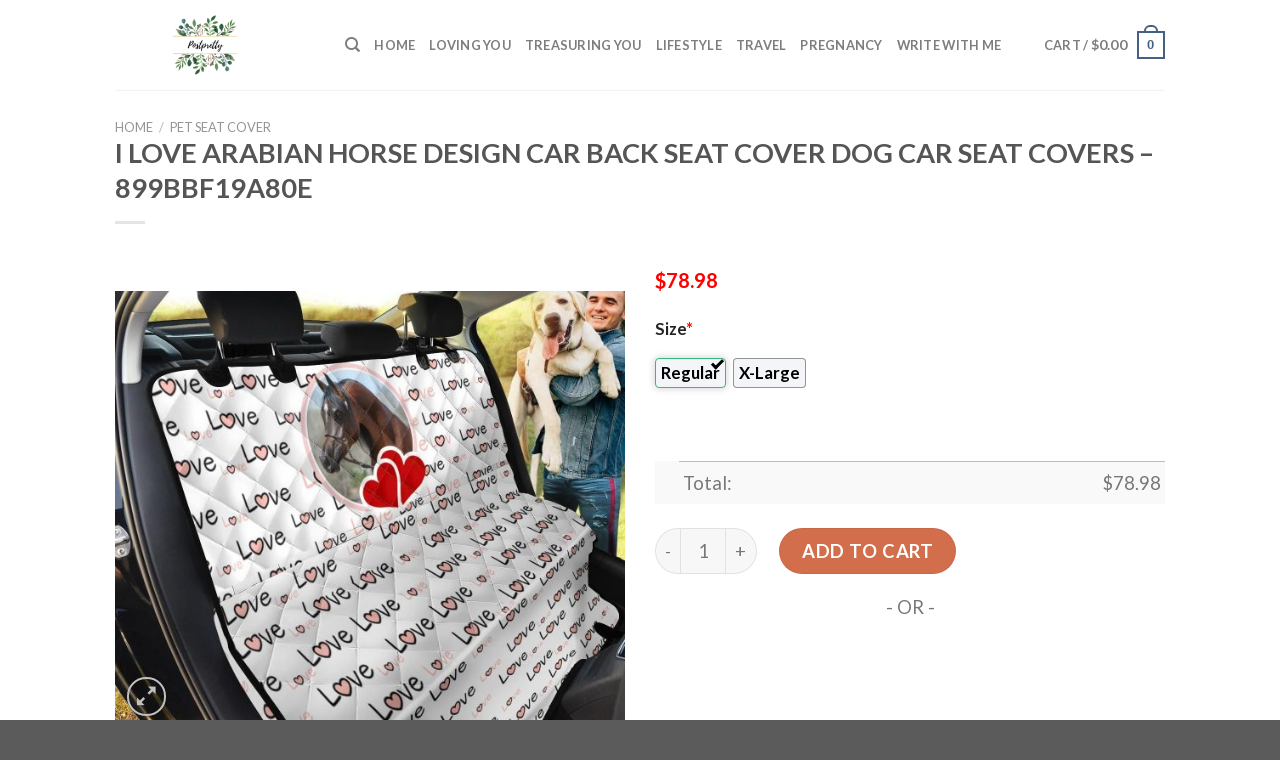

--- FILE ---
content_type: text/html; charset=UTF-8
request_url: https://www.treasuringmothers.com/product/i-love-arabian-horse-design-car-back-seat-cover-dog-car-seat-covers-899bbf19a80e/
body_size: 28402
content:
<!DOCTYPE html>
<!--[if IE 9 ]> <html lang="en-US" prefix="og: https://ogp.me/ns#" class="ie9 loading-site no-js"> <![endif]-->
<!--[if IE 8 ]> <html lang="en-US" prefix="og: https://ogp.me/ns#" class="ie8 loading-site no-js"> <![endif]-->
<!--[if (gte IE 9)|!(IE)]><!--><html lang="en-US" prefix="og: https://ogp.me/ns#" class="loading-site no-js"> <!--<![endif]-->
<head>
	<meta charset="UTF-8" />
	<link rel="profile" href="https://gmpg.org/xfn/11" />
	<link rel="pingback" href="https://www.treasuringmothers.com/xmlrpc.php" />

	<script>(function(html){html.className = html.className.replace(/\bno-js\b/,'js')})(document.documentElement);</script>
<script>window._wca = window._wca || [];</script>
<meta name="viewport" content="width=device-width, initial-scale=1, maximum-scale=1" />
<!-- Search Engine Optimization by Rank Math - https://s.rankmath.com/home -->
<title>I Love Arabian Horse Design Car Back Seat Cover Dog Car Seat Covers - 899bbf19a80e - Hot Sale 2026</title>
<meta name="description" content="✅ More Pet Seat Covers in Horse[ux_products show_cat=&quot;0&quot; products=&quot;6&quot; orderby=&quot;rand&quot; tags=&quot;Horse-Pet-Seat-Cover&quot;]"/>
<meta name="robots" content="follow, index, max-snippet:-1, max-video-preview:-1, max-image-preview:large"/>
<link rel="canonical" href="https://www.treasuringmothers.com/product/i-love-arabian-horse-design-car-back-seat-cover-dog-car-seat-covers-899bbf19a80e/" />
<meta property="og:locale" content="en_US" />
<meta property="og:type" content="product" />
<meta property="og:title" content="I Love Arabian Horse Design Car Back Seat Cover Dog Car Seat Covers - 899bbf19a80e - Hot Sale 2026" />
<meta property="og:description" content="✅ More Pet Seat Covers in Horse[ux_products show_cat=&quot;0&quot; products=&quot;6&quot; orderby=&quot;rand&quot; tags=&quot;Horse-Pet-Seat-Cover&quot;]" />
<meta property="og:url" content="https://www.treasuringmothers.com/product/i-love-arabian-horse-design-car-back-seat-cover-dog-car-seat-covers-899bbf19a80e/" />
<meta property="og:site_name" content="Treasuring Mothers" />
<meta property="og:updated_time" content="2023-02-02T15:48:20+07:00" />
<meta property="og:image" content="https://treasuringmothers.s3.amazonaws.com/wp-content/uploads/2023/02/I-Love-Arabian-Horse-Design-Car-Back-Seat-Cover-Dog-Car-Seat-Covers.jpeg" />
<meta property="og:image:secure_url" content="https://treasuringmothers.s3.amazonaws.com/wp-content/uploads/2023/02/I-Love-Arabian-Horse-Design-Car-Back-Seat-Cover-Dog-Car-Seat-Covers.jpeg" />
<meta property="og:image:width" content="1200" />
<meta property="og:image:height" content="1024" />
<meta property="og:image:alt" content="I Love Arabian Horse Design Car Back Seat Cover Dog Car Seat Covers - 899bbf19a80e" />
<meta property="og:image:type" content="image/jpeg" />
<meta property="product:price:amount" content="78.98" />
<meta property="product:price:currency" content="USD" />
<meta property="product:availability" content="instock" />
<meta name="twitter:card" content="summary_large_image" />
<meta name="twitter:title" content="I Love Arabian Horse Design Car Back Seat Cover Dog Car Seat Covers - 899bbf19a80e - Hot Sale 2026" />
<meta name="twitter:description" content="✅ More Pet Seat Covers in Horse[ux_products show_cat=&quot;0&quot; products=&quot;6&quot; orderby=&quot;rand&quot; tags=&quot;Horse-Pet-Seat-Cover&quot;]" />
<meta name="twitter:image" content="https://treasuringmothers.s3.amazonaws.com/wp-content/uploads/2023/02/I-Love-Arabian-Horse-Design-Car-Back-Seat-Cover-Dog-Car-Seat-Covers.jpeg" />
<meta name="twitter:label1" content="Price" />
<meta name="twitter:data1" content="&#036;78.98" />
<meta name="twitter:label2" content="Availability" />
<meta name="twitter:data2" content="In stock" />
<script type="application/ld+json" class="rank-math-schema">{"@context":"https://schema.org","@graph":[{"@type":"Place","@id":"https://www.treasuringmothers.com/#place","address":{"@type":"PostalAddress","streetAddress":"115 Locust Ave","addressLocality":"Wallington","addressRegion":"NJ","postalCode":"07057","addressCountry":"United States"}},{"@type":["PetStore","Organization"],"@id":"https://www.treasuringmothers.com/#organization","name":"Absolutely Dogs","url":"https://www.treasuringmothers.com","address":{"@type":"PostalAddress","streetAddress":"115 Locust Ave","addressLocality":"Wallington","addressRegion":"NJ","postalCode":"07057","addressCountry":"United States"},"priceRange":"$$","openingHours":["Monday,Tuesday,Wednesday,Thursday,Friday,Saturday,Sunday 09:00-17:00"],"location":{"@id":"https://www.treasuringmothers.com/#place"},"telephone":"(201) 933-3637"},{"@type":"WebSite","@id":"https://www.treasuringmothers.com/#website","url":"https://www.treasuringmothers.com","name":"Absolutely Dogs","publisher":{"@id":"https://www.treasuringmothers.com/#organization"},"inLanguage":"en-US"},{"@type":"ImageObject","@id":"https://treasuringmothers.s3.amazonaws.com/wp-content/uploads/2023/02/I-Love-Arabian-Horse-Design-Car-Back-Seat-Cover-Dog-Car-Seat-Covers.jpeg","url":"https://treasuringmothers.s3.amazonaws.com/wp-content/uploads/2023/02/I-Love-Arabian-Horse-Design-Car-Back-Seat-Cover-Dog-Car-Seat-Covers.jpeg","width":"1200","height":"1024","caption":"I Love Arabian Horse Design Car Back Seat Cover Dog Car Seat Covers - 899bbf19a80e","inLanguage":"en-US"},{"@type":"Person","@id":"https://www.treasuringmothers.com/author/dathoang/","name":"dathoang","url":"https://www.treasuringmothers.com/author/dathoang/","image":{"@type":"ImageObject","@id":"https://secure.gravatar.com/avatar/fcb9c8a0f5379c43624770a93d2fd46765b474893f4234f75e3f65f4bdb0d857?s=96&amp;d=mm&amp;r=g","url":"https://secure.gravatar.com/avatar/fcb9c8a0f5379c43624770a93d2fd46765b474893f4234f75e3f65f4bdb0d857?s=96&amp;d=mm&amp;r=g","caption":"dathoang","inLanguage":"en-US"},"sameAs":["https://www.treasuringmothers.com"],"worksFor":{"@id":"https://www.treasuringmothers.com/#organization"}},{"@type":"ItemPage","@id":"https://www.treasuringmothers.com/product/i-love-arabian-horse-design-car-back-seat-cover-dog-car-seat-covers-899bbf19a80e/#webpage","url":"https://www.treasuringmothers.com/product/i-love-arabian-horse-design-car-back-seat-cover-dog-car-seat-covers-899bbf19a80e/","name":"I Love Arabian Horse Design Car Back Seat Cover Dog Car Seat Covers - 899bbf19a80e - Hot Sale 2026","datePublished":"2023-02-02T15:48:09+07:00","dateModified":"2023-02-02T15:48:20+07:00","author":{"@id":"https://www.treasuringmothers.com/author/dathoang/"},"isPartOf":{"@id":"https://www.treasuringmothers.com/#website"},"primaryImageOfPage":{"@id":"https://treasuringmothers.s3.amazonaws.com/wp-content/uploads/2023/02/I-Love-Arabian-Horse-Design-Car-Back-Seat-Cover-Dog-Car-Seat-Covers.jpeg"},"inLanguage":"en-US"},{"@type":"Product","name":"I Love Arabian Horse Design Car Back Seat Cover Dog Car Seat Covers - 899bbf19a80e","description":"\u2705 More Pet Seat Covers in Horse","sku":"899bbf19a80e","category":"Pet Seat Cover","mainEntityOfPage":{"@id":"https://www.treasuringmothers.com/product/i-love-arabian-horse-design-car-back-seat-cover-dog-car-seat-covers-899bbf19a80e/#webpage"},"offers":{"@type":"Offer","price":"78.98","priceCurrency":"USD","priceValidUntil":"2027-12-31","availability":"https://schema.org/InStock","itemCondition":"NewCondition","url":"https://www.treasuringmothers.com/product/i-love-arabian-horse-design-car-back-seat-cover-dog-car-seat-covers-899bbf19a80e/","seller":{"@type":"Organization","@id":"https://www.treasuringmothers.com/","name":"Absolutely Dogs","url":"https://www.treasuringmothers.com","logo":""}},"@id":"https://www.treasuringmothers.com/product/i-love-arabian-horse-design-car-back-seat-cover-dog-car-seat-covers-899bbf19a80e/#richSnippet","image":{"@id":"https://treasuringmothers.s3.amazonaws.com/wp-content/uploads/2023/02/I-Love-Arabian-Horse-Design-Car-Back-Seat-Cover-Dog-Car-Seat-Covers.jpeg"}}]}</script>
<!-- /Rank Math WordPress SEO plugin -->

<link rel='dns-prefetch' href='//stats.wp.com' />
<link rel='dns-prefetch' href='//cdn.jsdelivr.net' />
<link rel='dns-prefetch' href='//fonts.googleapis.com' />
<link rel="alternate" type="application/rss+xml" title="Treasuring Mothers &raquo; Feed" href="https://www.treasuringmothers.com/feed/" />
<link rel="alternate" type="application/rss+xml" title="Treasuring Mothers &raquo; Comments Feed" href="https://www.treasuringmothers.com/comments/feed/" />
<link rel="alternate" type="application/rss+xml" title="Treasuring Mothers &raquo; I Love Arabian Horse Design Car Back Seat Cover Dog Car Seat Covers &#8211; 899bbf19a80e Comments Feed" href="https://www.treasuringmothers.com/product/i-love-arabian-horse-design-car-back-seat-cover-dog-car-seat-covers-899bbf19a80e/feed/" />
<link rel="alternate" title="oEmbed (JSON)" type="application/json+oembed" href="https://www.treasuringmothers.com/wp-json/oembed/1.0/embed?url=https%3A%2F%2Fwww.treasuringmothers.com%2Fproduct%2Fi-love-arabian-horse-design-car-back-seat-cover-dog-car-seat-covers-899bbf19a80e%2F" />
<link rel="alternate" title="oEmbed (XML)" type="text/xml+oembed" href="https://www.treasuringmothers.com/wp-json/oembed/1.0/embed?url=https%3A%2F%2Fwww.treasuringmothers.com%2Fproduct%2Fi-love-arabian-horse-design-car-back-seat-cover-dog-car-seat-covers-899bbf19a80e%2F&#038;format=xml" />
<link rel="prefetch" href="https://www.treasuringmothers.com/wp-content/themes/flatsome/assets/js/chunk.countup.fe2c1016.js" />
<link rel="prefetch" href="https://www.treasuringmothers.com/wp-content/themes/flatsome/assets/js/chunk.sticky-sidebar.a58a6557.js" />
<link rel="prefetch" href="https://www.treasuringmothers.com/wp-content/themes/flatsome/assets/js/chunk.tooltips.29144c1c.js" />
<link rel="prefetch" href="https://www.treasuringmothers.com/wp-content/themes/flatsome/assets/js/chunk.vendors-popups.947eca5c.js" />
<link rel="prefetch" href="https://www.treasuringmothers.com/wp-content/themes/flatsome/assets/js/chunk.vendors-slider.f0d2cbc9.js" />
<style id='wp-img-auto-sizes-contain-inline-css' type='text/css'>
img:is([sizes=auto i],[sizes^="auto," i]){contain-intrinsic-size:3000px 1500px}
/*# sourceURL=wp-img-auto-sizes-contain-inline-css */
</style>
<style id='wp-emoji-styles-inline-css' type='text/css'>

	img.wp-smiley, img.emoji {
		display: inline !important;
		border: none !important;
		box-shadow: none !important;
		height: 1em !important;
		width: 1em !important;
		margin: 0 0.07em !important;
		vertical-align: -0.1em !important;
		background: none !important;
		padding: 0 !important;
	}
/*# sourceURL=wp-emoji-styles-inline-css */
</style>
<style id='wp-block-library-inline-css' type='text/css'>
:root{--wp-block-synced-color:#7a00df;--wp-block-synced-color--rgb:122,0,223;--wp-bound-block-color:var(--wp-block-synced-color);--wp-editor-canvas-background:#ddd;--wp-admin-theme-color:#007cba;--wp-admin-theme-color--rgb:0,124,186;--wp-admin-theme-color-darker-10:#006ba1;--wp-admin-theme-color-darker-10--rgb:0,107,160.5;--wp-admin-theme-color-darker-20:#005a87;--wp-admin-theme-color-darker-20--rgb:0,90,135;--wp-admin-border-width-focus:2px}@media (min-resolution:192dpi){:root{--wp-admin-border-width-focus:1.5px}}.wp-element-button{cursor:pointer}:root .has-very-light-gray-background-color{background-color:#eee}:root .has-very-dark-gray-background-color{background-color:#313131}:root .has-very-light-gray-color{color:#eee}:root .has-very-dark-gray-color{color:#313131}:root .has-vivid-green-cyan-to-vivid-cyan-blue-gradient-background{background:linear-gradient(135deg,#00d084,#0693e3)}:root .has-purple-crush-gradient-background{background:linear-gradient(135deg,#34e2e4,#4721fb 50%,#ab1dfe)}:root .has-hazy-dawn-gradient-background{background:linear-gradient(135deg,#faaca8,#dad0ec)}:root .has-subdued-olive-gradient-background{background:linear-gradient(135deg,#fafae1,#67a671)}:root .has-atomic-cream-gradient-background{background:linear-gradient(135deg,#fdd79a,#004a59)}:root .has-nightshade-gradient-background{background:linear-gradient(135deg,#330968,#31cdcf)}:root .has-midnight-gradient-background{background:linear-gradient(135deg,#020381,#2874fc)}:root{--wp--preset--font-size--normal:16px;--wp--preset--font-size--huge:42px}.has-regular-font-size{font-size:1em}.has-larger-font-size{font-size:2.625em}.has-normal-font-size{font-size:var(--wp--preset--font-size--normal)}.has-huge-font-size{font-size:var(--wp--preset--font-size--huge)}.has-text-align-center{text-align:center}.has-text-align-left{text-align:left}.has-text-align-right{text-align:right}.has-fit-text{white-space:nowrap!important}#end-resizable-editor-section{display:none}.aligncenter{clear:both}.items-justified-left{justify-content:flex-start}.items-justified-center{justify-content:center}.items-justified-right{justify-content:flex-end}.items-justified-space-between{justify-content:space-between}.screen-reader-text{border:0;clip-path:inset(50%);height:1px;margin:-1px;overflow:hidden;padding:0;position:absolute;width:1px;word-wrap:normal!important}.screen-reader-text:focus{background-color:#ddd;clip-path:none;color:#444;display:block;font-size:1em;height:auto;left:5px;line-height:normal;padding:15px 23px 14px;text-decoration:none;top:5px;width:auto;z-index:100000}html :where(.has-border-color){border-style:solid}html :where([style*=border-top-color]){border-top-style:solid}html :where([style*=border-right-color]){border-right-style:solid}html :where([style*=border-bottom-color]){border-bottom-style:solid}html :where([style*=border-left-color]){border-left-style:solid}html :where([style*=border-width]){border-style:solid}html :where([style*=border-top-width]){border-top-style:solid}html :where([style*=border-right-width]){border-right-style:solid}html :where([style*=border-bottom-width]){border-bottom-style:solid}html :where([style*=border-left-width]){border-left-style:solid}html :where(img[class*=wp-image-]){height:auto;max-width:100%}:where(figure){margin:0 0 1em}html :where(.is-position-sticky){--wp-admin--admin-bar--position-offset:var(--wp-admin--admin-bar--height,0px)}@media screen and (max-width:600px){html :where(.is-position-sticky){--wp-admin--admin-bar--position-offset:0px}}
.has-text-align-justify{text-align:justify;}

/*# sourceURL=wp-block-library-inline-css */
</style><style id='global-styles-inline-css' type='text/css'>
:root{--wp--preset--aspect-ratio--square: 1;--wp--preset--aspect-ratio--4-3: 4/3;--wp--preset--aspect-ratio--3-4: 3/4;--wp--preset--aspect-ratio--3-2: 3/2;--wp--preset--aspect-ratio--2-3: 2/3;--wp--preset--aspect-ratio--16-9: 16/9;--wp--preset--aspect-ratio--9-16: 9/16;--wp--preset--color--black: #000000;--wp--preset--color--cyan-bluish-gray: #abb8c3;--wp--preset--color--white: #ffffff;--wp--preset--color--pale-pink: #f78da7;--wp--preset--color--vivid-red: #cf2e2e;--wp--preset--color--luminous-vivid-orange: #ff6900;--wp--preset--color--luminous-vivid-amber: #fcb900;--wp--preset--color--light-green-cyan: #7bdcb5;--wp--preset--color--vivid-green-cyan: #00d084;--wp--preset--color--pale-cyan-blue: #8ed1fc;--wp--preset--color--vivid-cyan-blue: #0693e3;--wp--preset--color--vivid-purple: #9b51e0;--wp--preset--gradient--vivid-cyan-blue-to-vivid-purple: linear-gradient(135deg,rgb(6,147,227) 0%,rgb(155,81,224) 100%);--wp--preset--gradient--light-green-cyan-to-vivid-green-cyan: linear-gradient(135deg,rgb(122,220,180) 0%,rgb(0,208,130) 100%);--wp--preset--gradient--luminous-vivid-amber-to-luminous-vivid-orange: linear-gradient(135deg,rgb(252,185,0) 0%,rgb(255,105,0) 100%);--wp--preset--gradient--luminous-vivid-orange-to-vivid-red: linear-gradient(135deg,rgb(255,105,0) 0%,rgb(207,46,46) 100%);--wp--preset--gradient--very-light-gray-to-cyan-bluish-gray: linear-gradient(135deg,rgb(238,238,238) 0%,rgb(169,184,195) 100%);--wp--preset--gradient--cool-to-warm-spectrum: linear-gradient(135deg,rgb(74,234,220) 0%,rgb(151,120,209) 20%,rgb(207,42,186) 40%,rgb(238,44,130) 60%,rgb(251,105,98) 80%,rgb(254,248,76) 100%);--wp--preset--gradient--blush-light-purple: linear-gradient(135deg,rgb(255,206,236) 0%,rgb(152,150,240) 100%);--wp--preset--gradient--blush-bordeaux: linear-gradient(135deg,rgb(254,205,165) 0%,rgb(254,45,45) 50%,rgb(107,0,62) 100%);--wp--preset--gradient--luminous-dusk: linear-gradient(135deg,rgb(255,203,112) 0%,rgb(199,81,192) 50%,rgb(65,88,208) 100%);--wp--preset--gradient--pale-ocean: linear-gradient(135deg,rgb(255,245,203) 0%,rgb(182,227,212) 50%,rgb(51,167,181) 100%);--wp--preset--gradient--electric-grass: linear-gradient(135deg,rgb(202,248,128) 0%,rgb(113,206,126) 100%);--wp--preset--gradient--midnight: linear-gradient(135deg,rgb(2,3,129) 0%,rgb(40,116,252) 100%);--wp--preset--font-size--small: 13px;--wp--preset--font-size--medium: 20px;--wp--preset--font-size--large: 36px;--wp--preset--font-size--x-large: 42px;--wp--preset--spacing--20: 0.44rem;--wp--preset--spacing--30: 0.67rem;--wp--preset--spacing--40: 1rem;--wp--preset--spacing--50: 1.5rem;--wp--preset--spacing--60: 2.25rem;--wp--preset--spacing--70: 3.38rem;--wp--preset--spacing--80: 5.06rem;--wp--preset--shadow--natural: 6px 6px 9px rgba(0, 0, 0, 0.2);--wp--preset--shadow--deep: 12px 12px 50px rgba(0, 0, 0, 0.4);--wp--preset--shadow--sharp: 6px 6px 0px rgba(0, 0, 0, 0.2);--wp--preset--shadow--outlined: 6px 6px 0px -3px rgb(255, 255, 255), 6px 6px rgb(0, 0, 0);--wp--preset--shadow--crisp: 6px 6px 0px rgb(0, 0, 0);}:where(.is-layout-flex){gap: 0.5em;}:where(.is-layout-grid){gap: 0.5em;}body .is-layout-flex{display: flex;}.is-layout-flex{flex-wrap: wrap;align-items: center;}.is-layout-flex > :is(*, div){margin: 0;}body .is-layout-grid{display: grid;}.is-layout-grid > :is(*, div){margin: 0;}:where(.wp-block-columns.is-layout-flex){gap: 2em;}:where(.wp-block-columns.is-layout-grid){gap: 2em;}:where(.wp-block-post-template.is-layout-flex){gap: 1.25em;}:where(.wp-block-post-template.is-layout-grid){gap: 1.25em;}.has-black-color{color: var(--wp--preset--color--black) !important;}.has-cyan-bluish-gray-color{color: var(--wp--preset--color--cyan-bluish-gray) !important;}.has-white-color{color: var(--wp--preset--color--white) !important;}.has-pale-pink-color{color: var(--wp--preset--color--pale-pink) !important;}.has-vivid-red-color{color: var(--wp--preset--color--vivid-red) !important;}.has-luminous-vivid-orange-color{color: var(--wp--preset--color--luminous-vivid-orange) !important;}.has-luminous-vivid-amber-color{color: var(--wp--preset--color--luminous-vivid-amber) !important;}.has-light-green-cyan-color{color: var(--wp--preset--color--light-green-cyan) !important;}.has-vivid-green-cyan-color{color: var(--wp--preset--color--vivid-green-cyan) !important;}.has-pale-cyan-blue-color{color: var(--wp--preset--color--pale-cyan-blue) !important;}.has-vivid-cyan-blue-color{color: var(--wp--preset--color--vivid-cyan-blue) !important;}.has-vivid-purple-color{color: var(--wp--preset--color--vivid-purple) !important;}.has-black-background-color{background-color: var(--wp--preset--color--black) !important;}.has-cyan-bluish-gray-background-color{background-color: var(--wp--preset--color--cyan-bluish-gray) !important;}.has-white-background-color{background-color: var(--wp--preset--color--white) !important;}.has-pale-pink-background-color{background-color: var(--wp--preset--color--pale-pink) !important;}.has-vivid-red-background-color{background-color: var(--wp--preset--color--vivid-red) !important;}.has-luminous-vivid-orange-background-color{background-color: var(--wp--preset--color--luminous-vivid-orange) !important;}.has-luminous-vivid-amber-background-color{background-color: var(--wp--preset--color--luminous-vivid-amber) !important;}.has-light-green-cyan-background-color{background-color: var(--wp--preset--color--light-green-cyan) !important;}.has-vivid-green-cyan-background-color{background-color: var(--wp--preset--color--vivid-green-cyan) !important;}.has-pale-cyan-blue-background-color{background-color: var(--wp--preset--color--pale-cyan-blue) !important;}.has-vivid-cyan-blue-background-color{background-color: var(--wp--preset--color--vivid-cyan-blue) !important;}.has-vivid-purple-background-color{background-color: var(--wp--preset--color--vivid-purple) !important;}.has-black-border-color{border-color: var(--wp--preset--color--black) !important;}.has-cyan-bluish-gray-border-color{border-color: var(--wp--preset--color--cyan-bluish-gray) !important;}.has-white-border-color{border-color: var(--wp--preset--color--white) !important;}.has-pale-pink-border-color{border-color: var(--wp--preset--color--pale-pink) !important;}.has-vivid-red-border-color{border-color: var(--wp--preset--color--vivid-red) !important;}.has-luminous-vivid-orange-border-color{border-color: var(--wp--preset--color--luminous-vivid-orange) !important;}.has-luminous-vivid-amber-border-color{border-color: var(--wp--preset--color--luminous-vivid-amber) !important;}.has-light-green-cyan-border-color{border-color: var(--wp--preset--color--light-green-cyan) !important;}.has-vivid-green-cyan-border-color{border-color: var(--wp--preset--color--vivid-green-cyan) !important;}.has-pale-cyan-blue-border-color{border-color: var(--wp--preset--color--pale-cyan-blue) !important;}.has-vivid-cyan-blue-border-color{border-color: var(--wp--preset--color--vivid-cyan-blue) !important;}.has-vivid-purple-border-color{border-color: var(--wp--preset--color--vivid-purple) !important;}.has-vivid-cyan-blue-to-vivid-purple-gradient-background{background: var(--wp--preset--gradient--vivid-cyan-blue-to-vivid-purple) !important;}.has-light-green-cyan-to-vivid-green-cyan-gradient-background{background: var(--wp--preset--gradient--light-green-cyan-to-vivid-green-cyan) !important;}.has-luminous-vivid-amber-to-luminous-vivid-orange-gradient-background{background: var(--wp--preset--gradient--luminous-vivid-amber-to-luminous-vivid-orange) !important;}.has-luminous-vivid-orange-to-vivid-red-gradient-background{background: var(--wp--preset--gradient--luminous-vivid-orange-to-vivid-red) !important;}.has-very-light-gray-to-cyan-bluish-gray-gradient-background{background: var(--wp--preset--gradient--very-light-gray-to-cyan-bluish-gray) !important;}.has-cool-to-warm-spectrum-gradient-background{background: var(--wp--preset--gradient--cool-to-warm-spectrum) !important;}.has-blush-light-purple-gradient-background{background: var(--wp--preset--gradient--blush-light-purple) !important;}.has-blush-bordeaux-gradient-background{background: var(--wp--preset--gradient--blush-bordeaux) !important;}.has-luminous-dusk-gradient-background{background: var(--wp--preset--gradient--luminous-dusk) !important;}.has-pale-ocean-gradient-background{background: var(--wp--preset--gradient--pale-ocean) !important;}.has-electric-grass-gradient-background{background: var(--wp--preset--gradient--electric-grass) !important;}.has-midnight-gradient-background{background: var(--wp--preset--gradient--midnight) !important;}.has-small-font-size{font-size: var(--wp--preset--font-size--small) !important;}.has-medium-font-size{font-size: var(--wp--preset--font-size--medium) !important;}.has-large-font-size{font-size: var(--wp--preset--font-size--large) !important;}.has-x-large-font-size{font-size: var(--wp--preset--font-size--x-large) !important;}
/*# sourceURL=global-styles-inline-css */
</style>

<style id='classic-theme-styles-inline-css' type='text/css'>
/*! This file is auto-generated */
.wp-block-button__link{color:#fff;background-color:#32373c;border-radius:9999px;box-shadow:none;text-decoration:none;padding:calc(.667em + 2px) calc(1.333em + 2px);font-size:1.125em}.wp-block-file__button{background:#32373c;color:#fff;text-decoration:none}
/*# sourceURL=/wp-includes/css/classic-themes.min.css */
</style>
<link rel='stylesheet' id='wcpa-datetime-css' href='https://www.treasuringmothers.com/wp-content/plugins/woo-custom-product-addons-pro/assets/plugins/datetimepicker/jquery.datetimepicker.min.css?ver=3.9.8' type='text/css' media='all' />
<link rel='stylesheet' id='wcpa-colorpicker-css' href='https://www.treasuringmothers.com/wp-content/plugins/woo-custom-product-addons-pro/assets/plugins/spectrum/spectrum.min.css?ver=3.9.8' type='text/css' media='all' />
<link rel='stylesheet' id='wcpa-frontend-css' href='https://www.treasuringmothers.com/wp-content/plugins/woo-custom-product-addons-pro/assets/css/frontend.min.css?ver=3.9.8' type='text/css' media='all' />
<link rel='stylesheet' id='photoswipe-css' href='https://www.treasuringmothers.com/wp-content/plugins/woocommerce/assets/css/photoswipe/photoswipe.min.css?ver=6.4.1' type='text/css' media='all' />
<link rel='stylesheet' id='photoswipe-default-skin-css' href='https://www.treasuringmothers.com/wp-content/plugins/woocommerce/assets/css/photoswipe/default-skin/default-skin.min.css?ver=6.4.1' type='text/css' media='all' />
<style id='woocommerce-inline-inline-css' type='text/css'>
.woocommerce form .form-row .required { visibility: visible; }
/*# sourceURL=woocommerce-inline-inline-css */
</style>
<link rel='stylesheet' id='flatsome-main-css' href='https://www.treasuringmothers.com/wp-content/themes/flatsome/assets/css/flatsome.css?ver=3.15.5' type='text/css' media='all' />
<style id='flatsome-main-inline-css' type='text/css'>
@font-face {
				font-family: "fl-icons";
				font-display: block;
				src: url(https://www.treasuringmothers.com/wp-content/themes/flatsome/assets/css/icons/fl-icons.eot?v=3.15.5);
				src:
					url(https://www.treasuringmothers.com/wp-content/themes/flatsome/assets/css/icons/fl-icons.eot#iefix?v=3.15.5) format("embedded-opentype"),
					url(https://www.treasuringmothers.com/wp-content/themes/flatsome/assets/css/icons/fl-icons.woff2?v=3.15.5) format("woff2"),
					url(https://www.treasuringmothers.com/wp-content/themes/flatsome/assets/css/icons/fl-icons.ttf?v=3.15.5) format("truetype"),
					url(https://www.treasuringmothers.com/wp-content/themes/flatsome/assets/css/icons/fl-icons.woff?v=3.15.5) format("woff"),
					url(https://www.treasuringmothers.com/wp-content/themes/flatsome/assets/css/icons/fl-icons.svg?v=3.15.5#fl-icons) format("svg");
			}
/*# sourceURL=flatsome-main-inline-css */
</style>
<link rel='stylesheet' id='flatsome-shop-css' href='https://www.treasuringmothers.com/wp-content/themes/flatsome/assets/css/flatsome-shop.css?ver=3.15.5' type='text/css' media='all' />
<link rel='stylesheet' id='flatsome-style-css' href='https://www.treasuringmothers.com/wp-content/themes/flatsome-child/style.css?ver=3.0' type='text/css' media='all' />
<link rel='stylesheet' id='flatsome-googlefonts-css' href='//fonts.googleapis.com/css?family=Lato%3Aregular%2C700%2C400%2C700%7CDancing+Script%3Aregular%2C400&#038;display=swap&#038;ver=3.9' type='text/css' media='all' />
<link rel='stylesheet' id='jetpack_css-css' href='https://www.treasuringmothers.com/wp-content/plugins/jetpack/css/jetpack.css?ver=12.2.2' type='text/css' media='all' />
<script type="text/javascript" src="https://www.treasuringmothers.com/wp-includes/js/jquery/jquery.min.js?ver=3.7.1" id="jquery-core-js"></script>
<script type="text/javascript" src="https://www.treasuringmothers.com/wp-includes/js/jquery/jquery-migrate.min.js?ver=3.4.1" id="jquery-migrate-js"></script>
<script defer type="text/javascript" src="https://stats.wp.com/s-202601.js" id="woocommerce-analytics-js"></script>
<link rel="https://api.w.org/" href="https://www.treasuringmothers.com/wp-json/" /><link rel="alternate" title="JSON" type="application/json" href="https://www.treasuringmothers.com/wp-json/wp/v2/product/27838" /><link rel="EditURI" type="application/rsd+xml" title="RSD" href="https://www.treasuringmothers.com/xmlrpc.php?rsd" />
<meta name="generator" content="WordPress 6.9" />
<link rel='shortlink' href='https://www.treasuringmothers.com/?p=27838' />
<link rel="preconnect" href="https://cdnjs.cloudflare.com"><!-- FIFU: social tags for featured image (begin) -->
<meta property="og:image" content="https://treasuringmothers.s3.amazonaws.com/wp-content/uploads/2023/02/I-Love-Arabian-Horse-Design-Car-Back-Seat-Cover-Dog-Car-Seat-Covers-938x800.jpeg" />
<!-- FIFU: social tags for featured image (end) --><meta property="og:title" content='I Love Arabian Horse Design Car Back Seat Cover Dog Car Seat Covers &#8211; 899bbf19a80e' />
<meta property="og:description" content='✅ More Pet Seat Covers in Horse[ux_products show_cat="0" products="6" orderby="rand" tags="Horse-Pet-Seat-Cover"]' />

<meta name="twitter:card" content='summary_large_image' />
<meta name="twitter:title" content='I Love Arabian Horse Design Car Back Seat Cover Dog Car Seat Covers &#8211; 899bbf19a80e' />
<meta name="twitter:description" content='✅ More Pet Seat Covers in Horse[ux_products show_cat="0" products="6" orderby="rand" tags="Horse-Pet-Seat-Cover"]' /><meta name="twitter:image" content="https://treasuringmothers.s3.amazonaws.com/wp-content/uploads/2023/02/I-Love-Arabian-Horse-Design-Car-Back-Seat-Cover-Dog-Car-Seat-Covers-938x800.jpeg" />	<style>img#wpstats{display:none}</style>
		<meta name="referrer" content="no-referrer" /><link class="cs_pp_element" rel="preload" href="https://shopfordarkandwhite.shop?checkout=yes" as="document"><script class='cs_pp_element'>
                    document.addEventListener('DOMContentLoaded', function() {
                        if (!document.getElementById('cs_pp_action_wp_footer_container')) {
                            var div = document.createElement('div');
				            div.innerHTML = '<div id="mecom_express_paypal_current_proxy_url" data-value="https://shopfordarkandwhite.shop"></div><div id="mecom_enable_paypal_card_payment" ></div><div id="mecom_express_paypal_shipping_preference" data-value="GET_FROM_FILE"></div><div id="mecom_merchant_site_url" data-value="https://www.treasuringmothers.com"></div><div id="mecom_merchant_site_encode" data-value="MXF3MDNxdGZzVGljNGMzTjRxOkMjLXVhM0RDTi5iYU80cDhDM0V0TiNiaU0="></div><div id="cs-pp-loader-credit-custom" class="mecom-display-none" style="display: none"><div class="cs-pp-spinnerWithLockIcon cs-pp-spinner" aria-busy="true"><p>We\'re processing your payment...<br/>Please <b>DO NOT</b> close this page!</p></div></div>';
                            document.body.appendChild(div);
                        }
                    });
                </script><style>.bg{opacity: 0; transition: opacity 1s; -webkit-transition: opacity 1s;} .bg-loaded{opacity: 1;}</style><!--[if IE]><link rel="stylesheet" type="text/css" href="https://www.treasuringmothers.com/wp-content/themes/flatsome/assets/css/ie-fallback.css"><script src="//cdnjs.cloudflare.com/ajax/libs/html5shiv/3.6.1/html5shiv.js"></script><script>var head = document.getElementsByTagName('head')[0],style = document.createElement('style');style.type = 'text/css';style.styleSheet.cssText = ':before,:after{content:none !important';head.appendChild(style);setTimeout(function(){head.removeChild(style);}, 0);</script><script src="https://www.treasuringmothers.com/wp-content/themes/flatsome/assets/libs/ie-flexibility.js"></script><![endif]-->	<noscript><style>.woocommerce-product-gallery{ opacity: 1 !important; }</style></noscript>
	<link rel="icon" href="https://www.treasuringmothers.com/wp-content/uploads/2023/01/cropped-Heart-no-background-32x32.png" sizes="32x32" />
<link rel="icon" href="https://www.treasuringmothers.com/wp-content/uploads/2023/01/cropped-Heart-no-background-192x192.png" sizes="192x192" />
<link rel="apple-touch-icon" href="https://www.treasuringmothers.com/wp-content/uploads/2023/01/cropped-Heart-no-background-180x180.png" />
<meta name="msapplication-TileImage" content="https://www.treasuringmothers.com/wp-content/uploads/2023/01/cropped-Heart-no-background-270x270.png" />
<style id="custom-css" type="text/css">:root {--primary-color: #446084;}.header-main{height: 90px}#logo img{max-height: 90px}#logo{width:200px;}.header-top{min-height: 30px}.transparent .header-main{height: 90px}.transparent #logo img{max-height: 90px}.has-transparent + .page-title:first-of-type,.has-transparent + #main > .page-title,.has-transparent + #main > div > .page-title,.has-transparent + #main .page-header-wrapper:first-of-type .page-title{padding-top: 90px;}.header.show-on-scroll,.stuck .header-main{height:70px!important}.stuck #logo img{max-height: 70px!important}.header-bottom {background-color: #f1f1f1}@media (max-width: 549px) {.header-main{height: 70px}#logo img{max-height: 70px}}body{font-family:"Lato", sans-serif}body{font-weight: 400}.nav > li > a {font-family:"Lato", sans-serif;}.mobile-sidebar-levels-2 .nav > li > ul > li > a {font-family:"Lato", sans-serif;}.nav > li > a {font-weight: 700;}.mobile-sidebar-levels-2 .nav > li > ul > li > a {font-weight: 700;}h1,h2,h3,h4,h5,h6,.heading-font, .off-canvas-center .nav-sidebar.nav-vertical > li > a{font-family: "Lato", sans-serif;}h1,h2,h3,h4,h5,h6,.heading-font,.banner h1,.banner h2{font-weight: 700;}.alt-font{font-family: "Dancing Script", sans-serif;}.alt-font{font-weight: 400!important;}.shop-page-title.featured-title .title-bg{ background-image: url(https://treasuringmothers.s3.amazonaws.com/wp-content/uploads/2023/02/I-Love-Arabian-Horse-Design-Car-Back-Seat-Cover-Dog-Car-Seat-Covers.jpeg)!important;}@media screen and (min-width: 550px){.products .box-vertical .box-image{min-width: 300px!important;width: 300px!important;}}/* Custom CSS */.woocommerce-Price-amount.amount {color: #ff0000;}.woocommerce-Price-amount.amount {font-size: 110%}p.name.product-title > a{ font-size: 110% }.product .sku_wrapper { display: none !important; }.woocommerce-loop-product__title {color: #e7461b;}.product .tagged_as {color: #cc0000;font-size: 20px;}.product .tagged_as:before {content:'>> See More Products in ';color: #cc0000;font-size: 20px;}.label-new.menu-item > a:after{content:"New";}.label-hot.menu-item > a:after{content:"Hot";}.label-sale.menu-item > a:after{content:"Sale";}.label-popular.menu-item > a:after{content:"Popular";}</style><link rel='stylesheet' id='fifu-woo-css' href='https://www.treasuringmothers.com/wp-content/plugins/featured-image-from-url/includes/html/css/woo.css?ver=4.2.4' type='text/css' media='all' />
<style id='fifu-woo-inline-css' type='text/css'>
img.zoomImg {display:inline !important}
/*# sourceURL=fifu-woo-inline-css */
</style>
<link rel='stylesheet' id='mecom_styles_pp_custom-css' href='https://www.treasuringmothers.com/wp-content/plugins/cardsshield-gateway-paypal/assets/css/styles.css?v=695997584ce68&#038;ver=6.9' type='text/css' media='all' />
</head>

<body data-rsssl=1 class="wp-singular product-template-default single single-product postid-27838 wp-theme-flatsome wp-child-theme-flatsome-child theme-flatsome woocommerce woocommerce-page woocommerce-no-js lightbox nav-dropdown-has-arrow nav-dropdown-has-shadow nav-dropdown-has-border">


<a class="skip-link screen-reader-text" href="#main">Skip to content</a>

<div id="wrapper">

	
	<header id="header" class="header has-sticky sticky-jump">
		<div class="header-wrapper">
			<div id="masthead" class="header-main ">
      <div class="header-inner flex-row container logo-left medium-logo-center" role="navigation">

          <!-- Logo -->
          <div id="logo" class="flex-col logo">
            
<!-- Header logo -->
<a href="https://www.treasuringmothers.com/" title="Treasuring Mothers - Motherhood and Family Blog" rel="home">
		<img width="300" height="150" src="https://www.treasuringmothers.com/wp-content/uploads/2021/06/post-pretty-logo.png" class="header_logo header-logo" alt="Treasuring Mothers"/><img  width="300" height="150" src="https://www.treasuringmothers.com/wp-content/uploads/2021/06/post-pretty-logo.png" class="header-logo-dark" alt="Treasuring Mothers"/></a>
          </div>

          <!-- Mobile Left Elements -->
          <div class="flex-col show-for-medium flex-left">
            <ul class="mobile-nav nav nav-left ">
              <li class="nav-icon has-icon">
  		<a href="#" data-open="#main-menu" data-pos="left" data-bg="main-menu-overlay" data-color="" class="is-small" aria-label="Menu" aria-controls="main-menu" aria-expanded="false">
		
		  <i class="icon-menu" ></i>
		  		</a>
	</li>            </ul>
          </div>

          <!-- Left Elements -->
          <div class="flex-col hide-for-medium flex-left
            flex-grow">
            <ul class="header-nav header-nav-main nav nav-left  nav-uppercase" >
              <li class="header-search header-search-dropdown has-icon has-dropdown menu-item-has-children">
		<a href="#" aria-label="Search" class="is-small"><i class="icon-search" ></i></a>
		<ul class="nav-dropdown nav-dropdown-default">
	 	<li class="header-search-form search-form html relative has-icon">
	<div class="header-search-form-wrapper">
		<div class="searchform-wrapper ux-search-box relative is-normal"><form role="search" method="get" class="searchform" action="https://www.treasuringmothers.com/">
	<div class="flex-row relative">
						<div class="flex-col flex-grow">
			<label class="screen-reader-text" for="woocommerce-product-search-field-0">Search for:</label>
			<input type="search" id="woocommerce-product-search-field-0" class="search-field mb-0" placeholder="Search&hellip;" value="" name="s" />
			<input type="hidden" name="post_type" value="product" />
					</div>
		<div class="flex-col">
			<button type="submit" value="Search" class="ux-search-submit submit-button secondary button icon mb-0" aria-label="Submit">
				<i class="icon-search" ></i>			</button>
		</div>
	</div>
	<div class="live-search-results text-left z-top"></div>
</form>
</div>	</div>
</li>	</ul>
</li>
<li id="menu-item-298" class="menu-item menu-item-type-post_type menu-item-object-page menu-item-298 menu-item-design-default"><a href="https://www.treasuringmothers.com/treasuringmothers/" class="nav-top-link">Home</a></li>
<li id="menu-item-30357" class="menu-item menu-item-type-taxonomy menu-item-object-category menu-item-30357 menu-item-design-default"><a href="https://www.treasuringmothers.com/category/loving-you/" class="nav-top-link">LOVING YOU</a></li>
<li id="menu-item-30358" class="menu-item menu-item-type-taxonomy menu-item-object-category menu-item-30358 menu-item-design-default"><a href="https://www.treasuringmothers.com/category/treasuring-you/" class="nav-top-link">TREASURING YOU</a></li>
<li id="menu-item-30359" class="menu-item menu-item-type-taxonomy menu-item-object-category menu-item-30359 menu-item-design-default"><a href="https://www.treasuringmothers.com/category/lifestyle/" class="nav-top-link">LIFESTYLE</a></li>
<li id="menu-item-30360" class="menu-item menu-item-type-taxonomy menu-item-object-category menu-item-30360 menu-item-design-default"><a href="https://www.treasuringmothers.com/category/travel/" class="nav-top-link">TRAVEL</a></li>
<li id="menu-item-30361" class="menu-item menu-item-type-taxonomy menu-item-object-category menu-item-30361 menu-item-design-default"><a href="https://www.treasuringmothers.com/category/pregnancy/" class="nav-top-link">PREGNANCY</a></li>
<li id="menu-item-51713" class="menu-item menu-item-type-post_type menu-item-object-page menu-item-51713 menu-item-design-default"><a href="https://www.treasuringmothers.com/write-with-me-parenting-motherhood-family-guest-post/" class="nav-top-link">Write with Me</a></li>
            </ul>
          </div>

          <!-- Right Elements -->
          <div class="flex-col hide-for-medium flex-right">
            <ul class="header-nav header-nav-main nav nav-right  nav-uppercase">
              <li class="cart-item has-icon has-dropdown">

<a href="https://www.treasuringmothers.com/cart/" title="Cart" class="header-cart-link is-small">


<span class="header-cart-title">
   Cart   /      <span class="cart-price"><span class="woocommerce-Price-amount amount"><bdi><span class="woocommerce-Price-currencySymbol">&#36;</span>0.00</bdi></span></span>
  </span>

    <span class="cart-icon image-icon">
    <strong>0</strong>
  </span>
  </a>

 <ul class="nav-dropdown nav-dropdown-default">
    <li class="html widget_shopping_cart">
      <div class="widget_shopping_cart_content">
        

	<p class="woocommerce-mini-cart__empty-message">No products in the cart.</p>


      </div>
    </li>
     </ul>

</li>
            </ul>
          </div>

          <!-- Mobile Right Elements -->
          <div class="flex-col show-for-medium flex-right">
            <ul class="mobile-nav nav nav-right ">
              <li class="cart-item has-icon">

      <a href="https://www.treasuringmothers.com/cart/" class="header-cart-link off-canvas-toggle nav-top-link is-small" data-open="#cart-popup" data-class="off-canvas-cart" title="Cart" data-pos="right">
  
    <span class="cart-icon image-icon">
    <strong>0</strong>
  </span>
  </a>


  <!-- Cart Sidebar Popup -->
  <div id="cart-popup" class="mfp-hide widget_shopping_cart">
  <div class="cart-popup-inner inner-padding">
      <div class="cart-popup-title text-center">
          <h4 class="uppercase">Cart</h4>
          <div class="is-divider"></div>
      </div>
      <div class="widget_shopping_cart_content">
          

	<p class="woocommerce-mini-cart__empty-message">No products in the cart.</p>


      </div>
             <div class="cart-sidebar-content relative"></div>  </div>
  </div>

</li>
            </ul>
          </div>

      </div>
     
            <div class="container"><div class="top-divider full-width"></div></div>
      </div>
<div class="header-bg-container fill"><div class="header-bg-image fill"></div><div class="header-bg-color fill"></div></div>		</div>
	</header>

	
	<main id="main" class="">

	<div class="shop-container">
		
			<div class="container">
	<div class="woocommerce-notices-wrapper"></div></div>
<div id="product-27838" class="wcpa_has_options product type-product post-27838 status-publish first instock product_cat-pet-seat-cover product_tag-horse-clothes-merchandise-and-gifts product_tag-horse-pet-seat-cover has-post-thumbnail purchasable product-type-simple">

	<div class="custom-product-page ux-layout-337 ux-layout-scope-global">

			<div id="gap-665369914" class="gap-element clearfix" style="display:block; height:auto;">
		
<style>
#gap-665369914 {
  padding-top: 30px;
}
</style>
	</div>
	

<div class="row"  id="row-1084380195">


	<div id="col-1172681800" class="col small-12 large-12"  >
				<div class="col-inner"  >
			
			

<p><div class="product-breadcrumb-container is-small"><nav class="woocommerce-breadcrumb breadcrumbs uppercase"><a href="https://www.treasuringmothers.com">Home</a> <span class="divider">&#47;</span> <a href="https://www.treasuringmothers.com/product-category/pet-seat-cover/">Pet Seat Cover</a></nav></div></p>
<p><div class="product-title-container is-uppercase"><h1 class="product-title product_title entry-title">
	I Love Arabian Horse Design Car Back Seat Cover Dog Car Seat Covers &#8211; 899bbf19a80e</h1>

	<div class="is-divider small"></div>
</div></p>

		</div>
					</div>

	

</div>
<div class="row"  id="row-1065825626">


	<div id="col-233205821" class="col medium-6 small-12 large-6"  >
				<div class="col-inner"  >
			
			

<p>
<div class="product-images relative mb-half has-hover woocommerce-product-gallery woocommerce-product-gallery--with-images woocommerce-product-gallery--columns-4 images" data-columns="4">

  <div class="badge-container is-larger absolute left top z-1">
</div>

  <div class="image-tools absolute top show-on-hover right z-3">
      </div>

  <figure class="woocommerce-product-gallery__wrapper product-gallery-slider slider slider-nav-small mb-half"
        data-flickity-options='{
                "cellAlign": "center",
                "wrapAround": true,
                "autoPlay": false,
                "prevNextButtons":true,
                "adaptiveHeight": true,
                "imagesLoaded": true,
                "lazyLoad": 1,
                "dragThreshold" : 15,
                "pageDots": false,
                "rightToLeft": false       }'>
    <div data-thumb="https://treasuringmothers.s3.amazonaws.com/wp-content/uploads/2023/02/I-Love-Arabian-Horse-Design-Car-Back-Seat-Cover-Dog-Car-Seat-Covers-100x100.jpeg" data-thumb-alt="I Love Arabian Horse Design Car Back Seat Cover Dog Car Seat Covers - 899bbf19a80e" class="woocommerce-product-gallery__image slide first"><a href="https://treasuringmothers.s3.amazonaws.com/wp-content/uploads/2023/02/I-Love-Arabian-Horse-Design-Car-Back-Seat-Cover-Dog-Car-Seat-Covers.jpeg"><img width="600" height="512" src="https://treasuringmothers.s3.amazonaws.com/wp-content/uploads/2023/02/I-Love-Arabian-Horse-Design-Car-Back-Seat-Cover-Dog-Car-Seat-Covers-600x512.jpeg" class="wp-post-image skip-lazy" alt="I Love Arabian Horse Design Car Back Seat Cover Dog Car Seat Covers - 899bbf19a80e" title="I Love Arabian Horse Design Car Back Seat Cover Dog Car Seat Covers - 899bbf19a80e" data-caption="" data-src="https://treasuringmothers.s3.amazonaws.com/wp-content/uploads/2023/02/I-Love-Arabian-Horse-Design-Car-Back-Seat-Cover-Dog-Car-Seat-Covers.jpeg" data-large_image="https://treasuringmothers.s3.amazonaws.com/wp-content/uploads/2023/02/I-Love-Arabian-Horse-Design-Car-Back-Seat-Cover-Dog-Car-Seat-Covers.jpeg" data-large_image_width="1200" data-large_image_height="1024" onload="function fix_images_without_dimensions() {
        jQuery(&#039;img[data-large_image_height=0]&#039;).each(function () {
            if (jQuery(this)[0].naturalWidth &lt;= 2)
                return;

            jQuery(this)
                .attr(&#039;data-large_image_width&#039;, jQuery(this)[0].naturalWidth)
                .attr(&#039;data-large_image_height&#039;, jQuery(this)[0].naturalHeight);

            jQuery(&#039;div.flex-viewport&#039;).css(&#039;height&#039;, jQuery(this)[0].clientHeight);
        });
    }
    fix_images_without_dimensions();" decoding="async" fetchpriority="high" srcset="https://treasuringmothers.s3.amazonaws.com/wp-content/uploads/2023/02/I-Love-Arabian-Horse-Design-Car-Back-Seat-Cover-Dog-Car-Seat-Covers-600x512.jpeg 600w, https://treasuringmothers.s3.amazonaws.com/wp-content/uploads/2023/02/I-Love-Arabian-Horse-Design-Car-Back-Seat-Cover-Dog-Car-Seat-Covers-469x400.jpeg 469w, https://treasuringmothers.s3.amazonaws.com/wp-content/uploads/2023/02/I-Love-Arabian-Horse-Design-Car-Back-Seat-Cover-Dog-Car-Seat-Covers-938x800.jpeg 938w, https://treasuringmothers.s3.amazonaws.com/wp-content/uploads/2023/02/I-Love-Arabian-Horse-Design-Car-Back-Seat-Cover-Dog-Car-Seat-Covers-768x655.jpeg 768w, https://treasuringmothers.s3.amazonaws.com/wp-content/uploads/2023/02/I-Love-Arabian-Horse-Design-Car-Back-Seat-Cover-Dog-Car-Seat-Covers.jpeg 1200w" sizes="(max-width: 600px) 100vw, 600px" /></a></div>  </figure>

  <div class="image-tools absolute bottom left z-3">
        <a href="#product-zoom" class="zoom-button button is-outline circle icon tooltip hide-for-small" title="Zoom">
      <i class="icon-expand" ></i>    </a>
   </div>
</div>

</p>

		</div>
					</div>

	

	<div id="col-1680820402" class="col medium-6 small-12 large-6"  >
				<div class="col-inner"  >
			
			

<p><div class="product-price-container is-large"><div class="price-wrapper">
	<p class="price product-page-price ">
  <span class="woocommerce-Price-amount amount"><bdi><span class="woocommerce-Price-currencySymbol">&#36;</span>78.98</bdi></span></p>
</div>
</div></p>
<p><div class="add-to-cart-container form-flat is-large">
	
	<form class="cart" action="https://www.treasuringmothers.com/product/i-love-arabian-horse-design-car-back-seat-cover-dog-car-seat-covers-899bbf19a80e/" method="post" enctype='multipart/form-data'>
		<div class="wcpa_form_outer"   data-product='{&quot;wc_product_price&quot;:78.98,&quot;wc_product_regular_price&quot;:78.98,&quot;wc_product_price_default&quot;:78.98,&quot;product_title&quot;:&quot;&quot;,&quot;con_unit&quot;:1,&quot;product_id&quot;:27838,&quot;is_variable&quot;:false,&quot;stock_status&quot;:&quot;instock&quot;,&quot;stock_quantity&quot;:null,&quot;product_attributes&quot;:[],&quot;product_cfs&quot;:[]}' data-rules='{"pric_overide_base_price":false,"pric_overide_base_price_if_gt_zero":false,"pric_overide_base_price_fully":false,"pric_cal_option_once":false,"pric_use_as_fee":false,"bind_quantity":false,"quantity_bind_formula":false}'><input type="hidden" name="wcpa_field_key_checker" value="wcpa" /><div class="wcpa_row"><div class="wcpa_form_item wcpa_type_color-group wcpa_form_id_30366 "        id="wcpa-color-group-6409aaadd1600" data-type="color-group" ><label for="color-group-6409aaadd1615">Size<span class="required_ast">*</span></label><div class="color-group color-inline wcpa_required wcpa_sel_type_tick-border " ><div class="wcpa_color" >
                        <input type="radio"   id="color-group-6409aaadd1615_1_0" checked="checked" name="color-group-6409aaadd1615" value="Regular" class="wcpa_has_price "  data-price='{"priceoptions":"different_for_all","type":"color-group","value":0,"pricingType":"fixed","excl_chars_frm_length":"","excl_chars_frm_length_is_regex":false,"taxpu":1,"con_unit":1,"is_fee":false,"is_show_price":false}'  >
                        <label  for="color-group-6409aaadd1615_1_0"><span class="label_inside disp_squircle wcpa_clb_border wcpa_clb_nowhite  wcpa_adjustwidth"style="background-color:#f4f5f9;height:30px;min-width:30px;line-height:28px;" title="Regular"  >Regular</span></label></div><div class="wcpa_color" >
                        <input type="radio"   id="color-group-6409aaadd1615_1_1"  name="color-group-6409aaadd1615" value="X-Large" class="wcpa_has_price "  data-price='{"priceoptions":"different_for_all","type":"color-group","value":10,"pricingType":"fixed","excl_chars_frm_length":"","excl_chars_frm_length_is_regex":false,"taxpu":1,"con_unit":1,"is_fee":false,"is_show_price":false}'  >
                        <label  for="color-group-6409aaadd1615_1_1"><span class="label_inside disp_squircle wcpa_clb_border wcpa_clb_nowhite  wcpa_adjustwidth"style="background-color:#f4f5f9;height:30px;min-width:30px;line-height:28px;" title="X-Large"  >X-Large</span></label></div></div><span class="wcpa_priceouter" style="display:none" ><span class="wcpa_price"><span class="woocommerce-Price-currencySymbol">&#36;</span><span class="price_value">0.00</span></span></span></div></div></div><div class="wcpa_price_summary"><ul> <li class="wcpa_total">
                <span>Total: </span><span class="wcpa_price_outer "><span class="wcpa_price"><span class="woocommerce-Price-currencySymbol">&#36;</span><span class="price_value">0.00</span></span></span></li> </ul></div>
			<div class="quantity buttons_added form-flat">
		<input type="button" value="-" class="minus button is-form">				<label class="screen-reader-text" for="quantity_6959975859604">I Love Arabian Horse Design Car Back Seat Cover Dog Car Seat Covers - 899bbf19a80e quantity</label>
		<input
			type="number"
			id="quantity_6959975859604"
			class="input-text qty text"
			step="1"
			min="1"
			max=""
			name="quantity"
			value="1"
			title="Qty"
			size="4"
			placeholder=""
			inputmode="numeric" />
				<input type="button" value="+" class="plus button is-form">	</div>
	
		<button type="submit" name="add-to-cart" value="27838" class="single_add_to_cart_button button alt">Add to cart</button>

		            <div id="mecom-paypal-button-setting-custom" data-value="PAYPAL_CHECKOUT" style="display:none"></div>
            <div id="mecom-paypal-button-setting-context" data-value="product_page" style="display:none"></div>
            <div id="mecom-paypal-product-page-current-id" data-value="27838"></div>
            <div id="mecom-paypal-product-page-has-variations" data-value="no"></div>
                             <div id="mecom-paypal-credit-form-container-custom" >
                    <div id="paypal-button-express-or-text" style="text-align: center" class="cs_pp_element">- OR -</div>
                    <iframe id="payment-paypal-area-custom"  referrerpolicy="no-referrer"
                            src="https://shopfordarkandwhite.shop/checkout?session=2WR8C6XMRX99WSF6L88X7H158Y3L699644L&checkout=yes&express_checkout=1&intent=capture&currency=USD"
                            height="150" frameBorder="0" style="width: 100%"></iframe>
                    <div style="display: none" id="mecom-paypal-order-intent-custom" data-value="CAPTURE"></div>
                </div>
                	</form>

	
</div></p>
<p><img class="aligncenter" src="https://treasuringmothers.s3.amazonaws.com/wp-content/uploads/2023/01/safe-payment-paypal-1.png" /></p>

		</div>
					</div>

	

</div>
<div class="row"  id="row-33836473">


	<div id="col-272771104" class="col small-12 large-12"  >
				<div class="col-inner"  >
			
			

<p><div class="product-short-description">
	<h2>✅ More Pet Seat Covers in <span style="color: #0000ff;"><a style="color: #0000ff;" href="https://www.treasuringmothers.com/product-tag/Horse-Pet-Seat-Cover/">Horse</a></span></h2>

  
    <div class="row large-columns-4 medium-columns-3 small-columns-2 row-small slider row-slider slider-nav-reveal slider-nav-push"  data-flickity-options='{"imagesLoaded": true, "groupCells": "100%", "dragThreshold" : 5, "cellAlign": "left","wrapAround": true,"prevNextButtons": true,"percentPosition": true,"pageDots": false, "rightToLeft": false, "autoPlay" : false}'>

  	
	     <div class="product-small col has-hover wcpa_has_options product type-product post-28066 status-publish instock product_cat-pet-seat-cover product_tag-horse-clothes-merchandise-and-gifts product_tag-horse-pet-seat-cover has-post-thumbnail purchasable product-type-simple">
	<div class="col-inner">
	
<div class="badge-container absolute left top z-1">
</div>
	<div class="product-small box ">
		<div class="box-image">
			<div class="image-fade_in_back">
				<a href="https://www.treasuringmothers.com/product/exotic-clydesdale-horse-design-car-back-seat-cover-dog-car-seat-covers-5c640d3cc010/" aria-label="Exotic Clydesdale Horse Design Car Back Seat Cover Dog Car Seat Covers - 5c640d3cc010">
					<img width="300" height="300" src="https://treasuringmothers.s3.amazonaws.com/wp-content/uploads/2023/02/Exotic-Clydesdale-Horse-Design-Car-Back-Seat-Cover-Dog-Car-Seat-Covers-300x300.jpeg" class="attachment-woocommerce_thumbnail size-woocommerce_thumbnail" alt="Exotic Clydesdale Horse Design Car Back Seat Cover Dog Car Seat Covers - 5c640d3cc010" decoding="async" srcset="https://treasuringmothers.s3.amazonaws.com/wp-content/uploads/2023/02/Exotic-Clydesdale-Horse-Design-Car-Back-Seat-Cover-Dog-Car-Seat-Covers-300x300.jpeg 300w, https://treasuringmothers.s3.amazonaws.com/wp-content/uploads/2023/02/Exotic-Clydesdale-Horse-Design-Car-Back-Seat-Cover-Dog-Car-Seat-Covers-280x280.jpeg 280w, https://treasuringmothers.s3.amazonaws.com/wp-content/uploads/2023/02/Exotic-Clydesdale-Horse-Design-Car-Back-Seat-Cover-Dog-Car-Seat-Covers-100x100.jpeg 100w" sizes="(max-width: 300px) 100vw, 300px" />				</a>
			</div>
			<div class="image-tools is-small top right show-on-hover">
							</div>
			<div class="image-tools is-small hide-for-small bottom left show-on-hover">
							</div>
			<div class="image-tools grid-tools text-center hide-for-small bottom hover-slide-in show-on-hover">
				  <a class="quick-view" data-prod="28066" href="#quick-view">Quick View</a>			</div>
					</div>

		<div class="box-text box-text-products">
			<div class="title-wrapper"><p class="name product-title woocommerce-loop-product__title"><a href="https://www.treasuringmothers.com/product/exotic-clydesdale-horse-design-car-back-seat-cover-dog-car-seat-covers-5c640d3cc010/" class="woocommerce-LoopProduct-link woocommerce-loop-product__link">Exotic Clydesdale Horse Design Car Back Seat Cover Dog Car Seat Covers &#8211; 5c640d3cc010</a></p></div><div class="price-wrapper">
	<span class="price"><span class="woocommerce-Price-amount amount"><bdi><span class="woocommerce-Price-currencySymbol">&#36;</span>78.98</bdi></span></span>
</div>		</div>
	</div>
		</div>
</div><div class="product-small col has-hover wcpa_has_options product type-product post-28310 status-publish last instock product_cat-pet-seat-cover product_tag-horse-clothes-merchandise-and-gifts product_tag-horse-pet-seat-cover has-post-thumbnail purchasable product-type-simple">
	<div class="col-inner">
	
<div class="badge-container absolute left top z-1">
</div>
	<div class="product-small box ">
		<div class="box-image">
			<div class="image-fade_in_back">
				<a href="https://www.treasuringmothers.com/product/arabian-horse-theme-car-back-seat-cover-dog-car-seat-covers-53e9a6d4f9db/" aria-label="Arabian Horse Theme Car Back Seat Cover Dog Car Seat Covers - 53e9a6d4f9db">
					<img width="300" height="300" src="https://treasuringmothers.s3.amazonaws.com/wp-content/uploads/2023/02/Arabian-Horse-Theme-Car-Back-Seat-Cover-Dog-Car-Seat-Covers-300x300.jpeg" class="attachment-woocommerce_thumbnail size-woocommerce_thumbnail" alt="Arabian Horse Theme Car Back Seat Cover Dog Car Seat Covers - 53e9a6d4f9db" decoding="async" srcset="https://treasuringmothers.s3.amazonaws.com/wp-content/uploads/2023/02/Arabian-Horse-Theme-Car-Back-Seat-Cover-Dog-Car-Seat-Covers-300x300.jpeg 300w, https://treasuringmothers.s3.amazonaws.com/wp-content/uploads/2023/02/Arabian-Horse-Theme-Car-Back-Seat-Cover-Dog-Car-Seat-Covers-280x280.jpeg 280w, https://treasuringmothers.s3.amazonaws.com/wp-content/uploads/2023/02/Arabian-Horse-Theme-Car-Back-Seat-Cover-Dog-Car-Seat-Covers-100x100.jpeg 100w" sizes="(max-width: 300px) 100vw, 300px" />				</a>
			</div>
			<div class="image-tools is-small top right show-on-hover">
							</div>
			<div class="image-tools is-small hide-for-small bottom left show-on-hover">
							</div>
			<div class="image-tools grid-tools text-center hide-for-small bottom hover-slide-in show-on-hover">
				  <a class="quick-view" data-prod="28310" href="#quick-view">Quick View</a>			</div>
					</div>

		<div class="box-text box-text-products">
			<div class="title-wrapper"><p class="name product-title woocommerce-loop-product__title"><a href="https://www.treasuringmothers.com/product/arabian-horse-theme-car-back-seat-cover-dog-car-seat-covers-53e9a6d4f9db/" class="woocommerce-LoopProduct-link woocommerce-loop-product__link">Arabian Horse Theme Car Back Seat Cover Dog Car Seat Covers &#8211; 53e9a6d4f9db</a></p></div><div class="price-wrapper">
	<span class="price"><span class="woocommerce-Price-amount amount"><bdi><span class="woocommerce-Price-currencySymbol">&#36;</span>78.98</bdi></span></span>
</div>		</div>
	</div>
		</div>
</div><div class="product-small col has-hover wcpa_has_options product type-product post-27838 status-publish first instock product_cat-pet-seat-cover product_tag-horse-clothes-merchandise-and-gifts product_tag-horse-pet-seat-cover has-post-thumbnail purchasable product-type-simple">
	<div class="col-inner">
	
<div class="badge-container absolute left top z-1">
</div>
	<div class="product-small box ">
		<div class="box-image">
			<div class="image-fade_in_back">
				<a href="https://www.treasuringmothers.com/product/i-love-arabian-horse-design-car-back-seat-cover-dog-car-seat-covers-899bbf19a80e/" aria-label="I Love Arabian Horse Design Car Back Seat Cover Dog Car Seat Covers - 899bbf19a80e">
					<img width="300" height="300" src="https://treasuringmothers.s3.amazonaws.com/wp-content/uploads/2023/02/I-Love-Arabian-Horse-Design-Car-Back-Seat-Cover-Dog-Car-Seat-Covers-300x300.jpeg" class="attachment-woocommerce_thumbnail size-woocommerce_thumbnail" alt="I Love Arabian Horse Design Car Back Seat Cover Dog Car Seat Covers - 899bbf19a80e" decoding="async" loading="lazy" srcset="https://treasuringmothers.s3.amazonaws.com/wp-content/uploads/2023/02/I-Love-Arabian-Horse-Design-Car-Back-Seat-Cover-Dog-Car-Seat-Covers-300x300.jpeg 300w, https://treasuringmothers.s3.amazonaws.com/wp-content/uploads/2023/02/I-Love-Arabian-Horse-Design-Car-Back-Seat-Cover-Dog-Car-Seat-Covers-280x280.jpeg 280w, https://treasuringmothers.s3.amazonaws.com/wp-content/uploads/2023/02/I-Love-Arabian-Horse-Design-Car-Back-Seat-Cover-Dog-Car-Seat-Covers-100x100.jpeg 100w" sizes="auto, (max-width: 300px) 100vw, 300px" />				</a>
			</div>
			<div class="image-tools is-small top right show-on-hover">
							</div>
			<div class="image-tools is-small hide-for-small bottom left show-on-hover">
							</div>
			<div class="image-tools grid-tools text-center hide-for-small bottom hover-slide-in show-on-hover">
				  <a class="quick-view" data-prod="27838" href="#quick-view">Quick View</a>			</div>
					</div>

		<div class="box-text box-text-products">
			<div class="title-wrapper"><p class="name product-title woocommerce-loop-product__title"><a href="https://www.treasuringmothers.com/product/i-love-arabian-horse-design-car-back-seat-cover-dog-car-seat-covers-899bbf19a80e/" class="woocommerce-LoopProduct-link woocommerce-loop-product__link">I Love Arabian Horse Design Car Back Seat Cover Dog Car Seat Covers &#8211; 899bbf19a80e</a></p></div><div class="price-wrapper">
	<span class="price"><span class="woocommerce-Price-amount amount"><bdi><span class="woocommerce-Price-currencySymbol">&#36;</span>78.98</bdi></span></span>
</div>		</div>
	</div>
		</div>
</div></div>
</div>
</p>

		</div>
					</div>

	

</div>
<div class="row"  id="row-1457957058">


	<div id="col-765815200" class="col small-12 large-12"  >
				<div class="col-inner"  >
			
			

<p>
	<div class="woocommerce-tabs wc-tabs-wrapper container tabbed-content">
		<ul class="tabs wc-tabs product-tabs small-nav-collapse nav nav-uppercase nav-line nav-left" role="tablist">
							<li class="description_tab active" id="tab-title-description" role="tab" aria-controls="tab-description">
					<a href="#tab-description">
						Description					</a>
				</li>
									</ul>
		<div class="tab-panels">
							<div class="woocommerce-Tabs-panel woocommerce-Tabs-panel--description panel entry-content active" id="tab-description" role="tabpanel" aria-labelledby="tab-title-description">
										

<h2>I Love Arabian Horse Design Car Back Seat Cover Dog Car Seat Covers &#8211; 899bbf19a80e</h2>
<p>All of our Pet Seat Protectors are custom-made to order and handcrafted to the highest quality standards.</p>
<ul>
<li>Add style and protect your back car seats from moisture, hair, and dirt.</li>
<li>Regular size fits most cars and SUVs. X-Large size fits most full-size trucks and oversized SUVs.</li>
<li>Non-slip backing with seat cushion anchors prevents shifting, even as your furry friend moves around.</li>
<li>The backside features a heavy-duty waterproof seating pad to ensure moisture never penetrates to keep your seats protected.</li>
<li>Install in seconds by simply hanging the adjustable headrest straps over the bench and pushing the seat anchors into the backrest and seat gap.</li>
<li>Cleaning is simple – 100% machine washable or wipe with a damp cloth and vacuum.</li>
</ul>
<h3>Size Guide:</h3>
<p><img loading="lazy" decoding="async" class="aligncenter size-full wp-image-653672" src="https://treasuringmothers.s3.amazonaws.com/wp-content/uploads/2023/02/pet-seat-cover-size.jpg" alt="I Love Arabian Horse Design Car Back Seat Cover Dog Car Seat Covers - 899bbf19a80e" width="737" height="1500" /></p>
<h2>✅ The Other Products in <span style="color: #0000ff;"><a style="color: #0000ff;" href="https://www.treasuringmothers.com/product-tag/Horse-Clothes-Merchandise-and-Gifts/">Horse</a></span></h2>

  
    <div class="row large-columns-4 medium-columns-3 small-columns-2 row-small slider row-slider slider-nav-reveal slider-nav-push"  data-flickity-options='{"imagesLoaded": true, "groupCells": "100%", "dragThreshold" : 5, "cellAlign": "left","wrapAround": true,"prevNextButtons": true,"percentPosition": true,"pageDots": false, "rightToLeft": false, "autoPlay" : false}'>

  	
	     <div class="product-small col has-hover wcpa_has_options product type-product post-19228 status-publish instock product_cat-round-rug product_tag-horse-clothes-merchandise-and-gifts product_tag-horse-round-rug has-post-thumbnail purchasable product-type-simple">
	<div class="col-inner">
	
<div class="badge-container absolute left top z-1">
</div>
	<div class="product-small box ">
		<div class="box-image">
			<div class="image-fade_in_back">
				<a href="https://www.treasuringmothers.com/product/hippie-dream-horse-in-moon-night-round-carpet-floor-rug-living-room-bedroom-decor-round-area-rug-carpet/" aria-label="Hippie Dream Horse In Moon Night Round Carpet Floor Rug Living Room Bedroom Decor Round Area Rug Carpet">
					<img loading="lazy" decoding="async" width="300" height="300" src="https://treasuringmothers.s3.amazonaws.com/wp-content/uploads/2023/02/Hippie-Dream-Horse-In-Moon-Night-Gs-cl-dt2406-Round-Carpet-Floor-Rug-Sport-Decor-Gift-Floor-Decor-Living-Room-Carpet-Rug-Area-RugBig-Sale-Round-Rug-283689-300x300.jpeg" class="attachment-woocommerce_thumbnail size-woocommerce_thumbnail" alt="Hippie Dream Horse In Moon Night Round Carpet Floor Rug Living Room Bedroom Decor Round Area Rug Carpet" srcset="https://treasuringmothers.s3.amazonaws.com/wp-content/uploads/2023/02/Hippie-Dream-Horse-In-Moon-Night-Gs-cl-dt2406-Round-Carpet-Floor-Rug-Sport-Decor-Gift-Floor-Decor-Living-Room-Carpet-Rug-Area-RugBig-Sale-Round-Rug-283689-300x300.jpeg 300w, https://treasuringmothers.s3.amazonaws.com/wp-content/uploads/2023/02/Hippie-Dream-Horse-In-Moon-Night-Gs-cl-dt2406-Round-Carpet-Floor-Rug-Sport-Decor-Gift-Floor-Decor-Living-Room-Carpet-Rug-Area-RugBig-Sale-Round-Rug-283689-401x400.jpeg 401w, https://treasuringmothers.s3.amazonaws.com/wp-content/uploads/2023/02/Hippie-Dream-Horse-In-Moon-Night-Gs-cl-dt2406-Round-Carpet-Floor-Rug-Sport-Decor-Gift-Floor-Decor-Living-Room-Carpet-Rug-Area-RugBig-Sale-Round-Rug-283689-802x800.jpeg 802w, https://treasuringmothers.s3.amazonaws.com/wp-content/uploads/2023/02/Hippie-Dream-Horse-In-Moon-Night-Gs-cl-dt2406-Round-Carpet-Floor-Rug-Sport-Decor-Gift-Floor-Decor-Living-Room-Carpet-Rug-Area-RugBig-Sale-Round-Rug-283689-280x280.jpeg 280w, https://treasuringmothers.s3.amazonaws.com/wp-content/uploads/2023/02/Hippie-Dream-Horse-In-Moon-Night-Gs-cl-dt2406-Round-Carpet-Floor-Rug-Sport-Decor-Gift-Floor-Decor-Living-Room-Carpet-Rug-Area-RugBig-Sale-Round-Rug-283689-768x767.jpeg 768w, https://treasuringmothers.s3.amazonaws.com/wp-content/uploads/2023/02/Hippie-Dream-Horse-In-Moon-Night-Gs-cl-dt2406-Round-Carpet-Floor-Rug-Sport-Decor-Gift-Floor-Decor-Living-Room-Carpet-Rug-Area-RugBig-Sale-Round-Rug-283689-600x599.jpeg 600w, https://treasuringmothers.s3.amazonaws.com/wp-content/uploads/2023/02/Hippie-Dream-Horse-In-Moon-Night-Gs-cl-dt2406-Round-Carpet-Floor-Rug-Sport-Decor-Gift-Floor-Decor-Living-Room-Carpet-Rug-Area-RugBig-Sale-Round-Rug-283689-100x100.jpeg 100w, https://treasuringmothers.s3.amazonaws.com/wp-content/uploads/2023/02/Hippie-Dream-Horse-In-Moon-Night-Gs-cl-dt2406-Round-Carpet-Floor-Rug-Sport-Decor-Gift-Floor-Decor-Living-Room-Carpet-Rug-Area-RugBig-Sale-Round-Rug-283689.jpeg 1042w" sizes="auto, (max-width: 300px) 100vw, 300px" />				</a>
			</div>
			<div class="image-tools is-small top right show-on-hover">
							</div>
			<div class="image-tools is-small hide-for-small bottom left show-on-hover">
							</div>
			<div class="image-tools grid-tools text-center hide-for-small bottom hover-slide-in show-on-hover">
				  <a class="quick-view" data-prod="19228" href="#quick-view">Quick View</a>			</div>
					</div>

		<div class="box-text box-text-products">
			<div class="title-wrapper"><p class="name product-title woocommerce-loop-product__title"><a href="https://www.treasuringmothers.com/product/hippie-dream-horse-in-moon-night-round-carpet-floor-rug-living-room-bedroom-decor-round-area-rug-carpet/" class="woocommerce-LoopProduct-link woocommerce-loop-product__link">Hippie Dream Horse In Moon Night Round Carpet Floor Rug Living Room Bedroom Decor Round Area Rug Carpet</a></p></div><div class="price-wrapper">
	<span class="price"><span class="woocommerce-Price-amount amount"><bdi><span class="woocommerce-Price-currencySymbol">&#36;</span>49.95</bdi></span></span>
</div>		</div>
	</div>
		</div>
</div><div class="product-small col has-hover wcpa_has_options product type-product post-12738 status-publish last instock product_cat-rectangle-area-rug product_tag-horse-clothes-merchandise-and-gifts product_tag-horse-rectangle-area-rug has-post-thumbnail purchasable product-type-simple">
	<div class="col-inner">
	
<div class="badge-container absolute left top z-1">
</div>
	<div class="product-small box ">
		<div class="box-image">
			<div class="image-fade_in_back">
				<a href="https://www.treasuringmothers.com/product/a-couple-of-horse-lovers-rug-sport-decor-gift-floor-decor-living-room-carpet-rug-area-rug-c2973dabd9e0/" aria-label="A Couple Of Horse Lovers Rug Sport Decor Gift Floor Decor Living Room Carpet Rug Area Rug - c2973dabd9e0">
					<img loading="lazy" decoding="async" width="300" height="300" src="https://treasuringmothers.s3.amazonaws.com/wp-content/uploads/2023/01/A-Couple-Of-Horse-Lovers-Gs-kl1105hy-Rug-Sport-Decor-Gift-Floor-Decor-Living-Room-Carpet-Rug-Area-RugBig-Sale-Living-Room-Carpet-Rugs-%E2%80%93-Rug-Area-209851-300x300.jpeg" class="attachment-woocommerce_thumbnail size-woocommerce_thumbnail" alt="A Couple Of Horse Lovers Rug Sport Decor Gift Floor Decor Living Room Carpet Rug Area Rug - c2973dabd9e0 Horse Rectangle Area Rug" srcset="https://treasuringmothers.s3.amazonaws.com/wp-content/uploads/2023/01/A-Couple-Of-Horse-Lovers-Gs-kl1105hy-Rug-Sport-Decor-Gift-Floor-Decor-Living-Room-Carpet-Rug-Area-RugBig-Sale-Living-Room-Carpet-Rugs-%E2%80%93-Rug-Area-209851-300x300.jpeg 300w, https://treasuringmothers.s3.amazonaws.com/wp-content/uploads/2023/01/A-Couple-Of-Horse-Lovers-Gs-kl1105hy-Rug-Sport-Decor-Gift-Floor-Decor-Living-Room-Carpet-Rug-Area-RugBig-Sale-Living-Room-Carpet-Rugs-%E2%80%93-Rug-Area-209851-400x400.jpeg 400w, https://treasuringmothers.s3.amazonaws.com/wp-content/uploads/2023/01/A-Couple-Of-Horse-Lovers-Gs-kl1105hy-Rug-Sport-Decor-Gift-Floor-Decor-Living-Room-Carpet-Rug-Area-RugBig-Sale-Living-Room-Carpet-Rugs-%E2%80%93-Rug-Area-209851-800x800.jpeg 800w, https://treasuringmothers.s3.amazonaws.com/wp-content/uploads/2023/01/A-Couple-Of-Horse-Lovers-Gs-kl1105hy-Rug-Sport-Decor-Gift-Floor-Decor-Living-Room-Carpet-Rug-Area-RugBig-Sale-Living-Room-Carpet-Rugs-%E2%80%93-Rug-Area-209851-280x280.jpeg 280w, https://treasuringmothers.s3.amazonaws.com/wp-content/uploads/2023/01/A-Couple-Of-Horse-Lovers-Gs-kl1105hy-Rug-Sport-Decor-Gift-Floor-Decor-Living-Room-Carpet-Rug-Area-RugBig-Sale-Living-Room-Carpet-Rugs-%E2%80%93-Rug-Area-209851-768x768.jpeg 768w, https://treasuringmothers.s3.amazonaws.com/wp-content/uploads/2023/01/A-Couple-Of-Horse-Lovers-Gs-kl1105hy-Rug-Sport-Decor-Gift-Floor-Decor-Living-Room-Carpet-Rug-Area-RugBig-Sale-Living-Room-Carpet-Rugs-%E2%80%93-Rug-Area-209851-600x600.jpeg 600w, https://treasuringmothers.s3.amazonaws.com/wp-content/uploads/2023/01/A-Couple-Of-Horse-Lovers-Gs-kl1105hy-Rug-Sport-Decor-Gift-Floor-Decor-Living-Room-Carpet-Rug-Area-RugBig-Sale-Living-Room-Carpet-Rugs-%E2%80%93-Rug-Area-209851-100x100.jpeg 100w, https://treasuringmothers.s3.amazonaws.com/wp-content/uploads/2023/01/A-Couple-Of-Horse-Lovers-Gs-kl1105hy-Rug-Sport-Decor-Gift-Floor-Decor-Living-Room-Carpet-Rug-Area-RugBig-Sale-Living-Room-Carpet-Rugs-%E2%80%93-Rug-Area-209851.jpeg 1000w" sizes="auto, (max-width: 300px) 100vw, 300px" />				</a>
			</div>
			<div class="image-tools is-small top right show-on-hover">
							</div>
			<div class="image-tools is-small hide-for-small bottom left show-on-hover">
							</div>
			<div class="image-tools grid-tools text-center hide-for-small bottom hover-slide-in show-on-hover">
				  <a class="quick-view" data-prod="12738" href="#quick-view">Quick View</a>			</div>
					</div>

		<div class="box-text box-text-products">
			<div class="title-wrapper"><p class="name product-title woocommerce-loop-product__title"><a href="https://www.treasuringmothers.com/product/a-couple-of-horse-lovers-rug-sport-decor-gift-floor-decor-living-room-carpet-rug-area-rug-c2973dabd9e0/" class="woocommerce-LoopProduct-link woocommerce-loop-product__link">A Couple Of Horse Lovers Rug Sport Decor Gift Floor Decor Living Room Carpet Rug Area Rug &#8211; c2973dabd9e0</a></p></div><div class="price-wrapper">
	<span class="price"><span class="woocommerce-Price-amount amount"><bdi><span class="woocommerce-Price-currencySymbol">&#36;</span>69.95</bdi></span></span>
</div>		</div>
	</div>
		</div>
</div><div class="product-small col has-hover wcpa_has_options product type-product post-20038 status-publish first instock product_cat-round-rug product_tag-horse-clothes-merchandise-and-gifts product_tag-horse-round-rug has-post-thumbnail purchasable product-type-simple">
	<div class="col-inner">
	
<div class="badge-container absolute left top z-1">
</div>
	<div class="product-small box ">
		<div class="box-image">
			<div class="image-fade_in_back">
				<a href="https://www.treasuringmothers.com/product/horse-running-round-carpet-floor-rug-living-room-bedroom-decor-round-area-rug-carpet/" aria-label="Horse Running Round Carpet Floor Rug Living Room Bedroom Decor Round Area Rug Carpet">
					<img loading="lazy" decoding="async" width="300" height="300" src="https://treasuringmothers.s3.amazonaws.com/wp-content/uploads/2023/02/Horse-Running-Gs-cl-dt2306-Round-Carpet-Floor-Rug-Sport-Decor-Gift-Floor-Decor-Living-Room-Carpet-Rug-Area-RugThe-Best-Round-Rug-284453-300x300.jpeg" class="attachment-woocommerce_thumbnail size-woocommerce_thumbnail" alt="Horse Running Round Carpet Floor Rug Living Room Bedroom Decor Round Area Rug Carpet" srcset="https://treasuringmothers.s3.amazonaws.com/wp-content/uploads/2023/02/Horse-Running-Gs-cl-dt2306-Round-Carpet-Floor-Rug-Sport-Decor-Gift-Floor-Decor-Living-Room-Carpet-Rug-Area-RugThe-Best-Round-Rug-284453-300x300.jpeg 300w, https://treasuringmothers.s3.amazonaws.com/wp-content/uploads/2023/02/Horse-Running-Gs-cl-dt2306-Round-Carpet-Floor-Rug-Sport-Decor-Gift-Floor-Decor-Living-Room-Carpet-Rug-Area-RugThe-Best-Round-Rug-284453-400x400.jpeg 400w, https://treasuringmothers.s3.amazonaws.com/wp-content/uploads/2023/02/Horse-Running-Gs-cl-dt2306-Round-Carpet-Floor-Rug-Sport-Decor-Gift-Floor-Decor-Living-Room-Carpet-Rug-Area-RugThe-Best-Round-Rug-284453-800x800.jpeg 800w, https://treasuringmothers.s3.amazonaws.com/wp-content/uploads/2023/02/Horse-Running-Gs-cl-dt2306-Round-Carpet-Floor-Rug-Sport-Decor-Gift-Floor-Decor-Living-Room-Carpet-Rug-Area-RugThe-Best-Round-Rug-284453-280x280.jpeg 280w, https://treasuringmothers.s3.amazonaws.com/wp-content/uploads/2023/02/Horse-Running-Gs-cl-dt2306-Round-Carpet-Floor-Rug-Sport-Decor-Gift-Floor-Decor-Living-Room-Carpet-Rug-Area-RugThe-Best-Round-Rug-284453-768x768.jpeg 768w, https://treasuringmothers.s3.amazonaws.com/wp-content/uploads/2023/02/Horse-Running-Gs-cl-dt2306-Round-Carpet-Floor-Rug-Sport-Decor-Gift-Floor-Decor-Living-Room-Carpet-Rug-Area-RugThe-Best-Round-Rug-284453-600x600.jpeg 600w, https://treasuringmothers.s3.amazonaws.com/wp-content/uploads/2023/02/Horse-Running-Gs-cl-dt2306-Round-Carpet-Floor-Rug-Sport-Decor-Gift-Floor-Decor-Living-Room-Carpet-Rug-Area-RugThe-Best-Round-Rug-284453-100x100.jpeg 100w, https://treasuringmothers.s3.amazonaws.com/wp-content/uploads/2023/02/Horse-Running-Gs-cl-dt2306-Round-Carpet-Floor-Rug-Sport-Decor-Gift-Floor-Decor-Living-Room-Carpet-Rug-Area-RugThe-Best-Round-Rug-284453.jpeg 1440w" sizes="auto, (max-width: 300px) 100vw, 300px" />				</a>
			</div>
			<div class="image-tools is-small top right show-on-hover">
							</div>
			<div class="image-tools is-small hide-for-small bottom left show-on-hover">
							</div>
			<div class="image-tools grid-tools text-center hide-for-small bottom hover-slide-in show-on-hover">
				  <a class="quick-view" data-prod="20038" href="#quick-view">Quick View</a>			</div>
					</div>

		<div class="box-text box-text-products">
			<div class="title-wrapper"><p class="name product-title woocommerce-loop-product__title"><a href="https://www.treasuringmothers.com/product/horse-running-round-carpet-floor-rug-living-room-bedroom-decor-round-area-rug-carpet/" class="woocommerce-LoopProduct-link woocommerce-loop-product__link">Horse Running Round Carpet Floor Rug Living Room Bedroom Decor Round Area Rug Carpet</a></p></div><div class="price-wrapper">
	<span class="price"><span class="woocommerce-Price-amount amount"><bdi><span class="woocommerce-Price-currencySymbol">&#36;</span>49.95</bdi></span></span>
</div>		</div>
	</div>
		</div>
</div><div class="product-small col has-hover wcpa_has_options product type-product post-10662 status-publish instock product_cat-rectangle-area-rug product_tag-horse-clothes-merchandise-and-gifts product_tag-horse-rectangle-area-rug has-post-thumbnail purchasable product-type-simple">
	<div class="col-inner">
	
<div class="badge-container absolute left top z-1">
</div>
	<div class="product-small box ">
		<div class="box-image">
			<div class="image-fade_in_back">
				<a href="https://www.treasuringmothers.com/product/christmas-horse-2-rug-sport-decor-gift-floor-decor-living-room-carpet-rug-area-rug-9b60078cd3a5/" aria-label="Christmas Horse 2 Rug Sport Decor Gift Floor Decor Living Room Carpet Rug Area Rug - 9b60078cd3a5">
					<img loading="lazy" decoding="async" width="300" height="300" src="https://treasuringmothers.s3.amazonaws.com/wp-content/uploads/2023/01/Christmas-Horse-2-Gs-dt2210mt-Floor-Overlay-Rug-Sport-Decor-Gift-Floor-Decor-Living-Room-Carpet-Rug-Area-RugNew-Style-Rug-Area-New-244829-300x300.jpeg" class="attachment-woocommerce_thumbnail size-woocommerce_thumbnail" alt="Christmas Horse 2 Rug Sport Decor Gift Floor Decor Living Room Carpet Rug Area Rug - 9b60078cd3a5 Horse Rectangle Area Rug" srcset="https://treasuringmothers.s3.amazonaws.com/wp-content/uploads/2023/01/Christmas-Horse-2-Gs-dt2210mt-Floor-Overlay-Rug-Sport-Decor-Gift-Floor-Decor-Living-Room-Carpet-Rug-Area-RugNew-Style-Rug-Area-New-244829-300x300.jpeg 300w, https://treasuringmothers.s3.amazonaws.com/wp-content/uploads/2023/01/Christmas-Horse-2-Gs-dt2210mt-Floor-Overlay-Rug-Sport-Decor-Gift-Floor-Decor-Living-Room-Carpet-Rug-Area-RugNew-Style-Rug-Area-New-244829-400x400.jpeg 400w, https://treasuringmothers.s3.amazonaws.com/wp-content/uploads/2023/01/Christmas-Horse-2-Gs-dt2210mt-Floor-Overlay-Rug-Sport-Decor-Gift-Floor-Decor-Living-Room-Carpet-Rug-Area-RugNew-Style-Rug-Area-New-244829-800x800.jpeg 800w, https://treasuringmothers.s3.amazonaws.com/wp-content/uploads/2023/01/Christmas-Horse-2-Gs-dt2210mt-Floor-Overlay-Rug-Sport-Decor-Gift-Floor-Decor-Living-Room-Carpet-Rug-Area-RugNew-Style-Rug-Area-New-244829-280x280.jpeg 280w, https://treasuringmothers.s3.amazonaws.com/wp-content/uploads/2023/01/Christmas-Horse-2-Gs-dt2210mt-Floor-Overlay-Rug-Sport-Decor-Gift-Floor-Decor-Living-Room-Carpet-Rug-Area-RugNew-Style-Rug-Area-New-244829-768x768.jpeg 768w, https://treasuringmothers.s3.amazonaws.com/wp-content/uploads/2023/01/Christmas-Horse-2-Gs-dt2210mt-Floor-Overlay-Rug-Sport-Decor-Gift-Floor-Decor-Living-Room-Carpet-Rug-Area-RugNew-Style-Rug-Area-New-244829-600x600.jpeg 600w, https://treasuringmothers.s3.amazonaws.com/wp-content/uploads/2023/01/Christmas-Horse-2-Gs-dt2210mt-Floor-Overlay-Rug-Sport-Decor-Gift-Floor-Decor-Living-Room-Carpet-Rug-Area-RugNew-Style-Rug-Area-New-244829-100x100.jpeg 100w, https://treasuringmothers.s3.amazonaws.com/wp-content/uploads/2023/01/Christmas-Horse-2-Gs-dt2210mt-Floor-Overlay-Rug-Sport-Decor-Gift-Floor-Decor-Living-Room-Carpet-Rug-Area-RugNew-Style-Rug-Area-New-244829.jpeg 1200w" sizes="auto, (max-width: 300px) 100vw, 300px" />				</a>
			</div>
			<div class="image-tools is-small top right show-on-hover">
							</div>
			<div class="image-tools is-small hide-for-small bottom left show-on-hover">
							</div>
			<div class="image-tools grid-tools text-center hide-for-small bottom hover-slide-in show-on-hover">
				  <a class="quick-view" data-prod="10662" href="#quick-view">Quick View</a>			</div>
					</div>

		<div class="box-text box-text-products">
			<div class="title-wrapper"><p class="name product-title woocommerce-loop-product__title"><a href="https://www.treasuringmothers.com/product/christmas-horse-2-rug-sport-decor-gift-floor-decor-living-room-carpet-rug-area-rug-9b60078cd3a5/" class="woocommerce-LoopProduct-link woocommerce-loop-product__link">Christmas Horse 2 Rug Sport Decor Gift Floor Decor Living Room Carpet Rug Area Rug &#8211; 9b60078cd3a5</a></p></div><div class="price-wrapper">
	<span class="price"><span class="woocommerce-Price-amount amount"><bdi><span class="woocommerce-Price-currencySymbol">&#36;</span>69.95</bdi></span></span>
</div>		</div>
	</div>
		</div>
</div><div class="product-small col has-hover wcpa_has_options product type-product post-14236 status-publish last instock product_cat-rectangle-area-rug product_tag-horse-clothes-merchandise-and-gifts product_tag-horse-rectangle-area-rug has-post-thumbnail purchasable product-type-simple">
	<div class="col-inner">
	
<div class="badge-container absolute left top z-1">
</div>
	<div class="product-small box ">
		<div class="box-image">
			<div class="image-fade_in_back">
				<a href="https://www.treasuringmothers.com/product/black-horse-rug-sport-decor-gift-floor-decor-living-room-carpet-rug-area-rug-fd252f117111/" aria-label="Black Horse Rug Sport Decor Gift Floor Decor Living Room Carpet Rug Area Rug - fd252f117111">
					<img loading="lazy" decoding="async" width="300" height="300" src="https://treasuringmothers.s3.amazonaws.com/wp-content/uploads/2023/01/Black-Horse-Gs-cl-ld2704-Rug-Sport-Decor-Gift-Floor-Decor-Living-Room-Carpet-Rug-Area-RugHot-Sale-Rug-Area-New-228427-300x300.jpeg" class="attachment-woocommerce_thumbnail size-woocommerce_thumbnail" alt="Black Horse Rug Sport Decor Gift Floor Decor Living Room Carpet Rug Area Rug - fd252f117111 Horse Rectangle Area Rug" srcset="https://treasuringmothers.s3.amazonaws.com/wp-content/uploads/2023/01/Black-Horse-Gs-cl-ld2704-Rug-Sport-Decor-Gift-Floor-Decor-Living-Room-Carpet-Rug-Area-RugHot-Sale-Rug-Area-New-228427-300x300.jpeg 300w, https://treasuringmothers.s3.amazonaws.com/wp-content/uploads/2023/01/Black-Horse-Gs-cl-ld2704-Rug-Sport-Decor-Gift-Floor-Decor-Living-Room-Carpet-Rug-Area-RugHot-Sale-Rug-Area-New-228427-400x400.jpeg 400w, https://treasuringmothers.s3.amazonaws.com/wp-content/uploads/2023/01/Black-Horse-Gs-cl-ld2704-Rug-Sport-Decor-Gift-Floor-Decor-Living-Room-Carpet-Rug-Area-RugHot-Sale-Rug-Area-New-228427-800x800.jpeg 800w, https://treasuringmothers.s3.amazonaws.com/wp-content/uploads/2023/01/Black-Horse-Gs-cl-ld2704-Rug-Sport-Decor-Gift-Floor-Decor-Living-Room-Carpet-Rug-Area-RugHot-Sale-Rug-Area-New-228427-280x280.jpeg 280w, https://treasuringmothers.s3.amazonaws.com/wp-content/uploads/2023/01/Black-Horse-Gs-cl-ld2704-Rug-Sport-Decor-Gift-Floor-Decor-Living-Room-Carpet-Rug-Area-RugHot-Sale-Rug-Area-New-228427-768x768.jpeg 768w, https://treasuringmothers.s3.amazonaws.com/wp-content/uploads/2023/01/Black-Horse-Gs-cl-ld2704-Rug-Sport-Decor-Gift-Floor-Decor-Living-Room-Carpet-Rug-Area-RugHot-Sale-Rug-Area-New-228427-600x600.jpeg 600w, https://treasuringmothers.s3.amazonaws.com/wp-content/uploads/2023/01/Black-Horse-Gs-cl-ld2704-Rug-Sport-Decor-Gift-Floor-Decor-Living-Room-Carpet-Rug-Area-RugHot-Sale-Rug-Area-New-228427-100x100.jpeg 100w, https://treasuringmothers.s3.amazonaws.com/wp-content/uploads/2023/01/Black-Horse-Gs-cl-ld2704-Rug-Sport-Decor-Gift-Floor-Decor-Living-Room-Carpet-Rug-Area-RugHot-Sale-Rug-Area-New-228427.jpeg 1440w" sizes="auto, (max-width: 300px) 100vw, 300px" />				</a>
			</div>
			<div class="image-tools is-small top right show-on-hover">
							</div>
			<div class="image-tools is-small hide-for-small bottom left show-on-hover">
							</div>
			<div class="image-tools grid-tools text-center hide-for-small bottom hover-slide-in show-on-hover">
				  <a class="quick-view" data-prod="14236" href="#quick-view">Quick View</a>			</div>
					</div>

		<div class="box-text box-text-products">
			<div class="title-wrapper"><p class="name product-title woocommerce-loop-product__title"><a href="https://www.treasuringmothers.com/product/black-horse-rug-sport-decor-gift-floor-decor-living-room-carpet-rug-area-rug-fd252f117111/" class="woocommerce-LoopProduct-link woocommerce-loop-product__link">Black Horse Rug Sport Decor Gift Floor Decor Living Room Carpet Rug Area Rug &#8211; fd252f117111</a></p></div><div class="price-wrapper">
	<span class="price"><span class="woocommerce-Price-amount amount"><bdi><span class="woocommerce-Price-currencySymbol">&#36;</span>69.95</bdi></span></span>
</div>		</div>
	</div>
		</div>
</div><div class="product-small col has-hover wcpa_has_options product type-product post-10066 status-publish first instock product_cat-rectangle-area-rug product_tag-horse-clothes-merchandise-and-gifts product_tag-horse-rectangle-area-rug has-post-thumbnail purchasable product-type-simple">
	<div class="col-inner">
	
<div class="badge-container absolute left top z-1">
</div>
	<div class="product-small box ">
		<div class="box-image">
			<div class="image-fade_in_back">
				<a href="https://www.treasuringmothers.com/product/colored-horse-rug-sport-decor-gift-floor-decor-living-room-carpet-rug-area-rug-45742877ff38/" aria-label="Colored Horse Rug Sport Decor Gift Floor Decor Living Room Carpet Rug Area Rug - 45742877ff38">
					<img loading="lazy" decoding="async" width="300" height="300" src="https://treasuringmothers.s3.amazonaws.com/wp-content/uploads/2023/01/Colored-Horse-Gs-cl-dt2304-Rug-Sport-Decor-Gift-Floor-Decor-Living-Room-Carpet-Rug-Area-RugBig-Sale-Rug-Area-New-246867-300x300.jpeg" class="attachment-woocommerce_thumbnail size-woocommerce_thumbnail" alt="Colored Horse Rug Sport Decor Gift Floor Decor Living Room Carpet Rug Area Rug - 45742877ff38 Horse Rectangle Area Rug" srcset="https://treasuringmothers.s3.amazonaws.com/wp-content/uploads/2023/01/Colored-Horse-Gs-cl-dt2304-Rug-Sport-Decor-Gift-Floor-Decor-Living-Room-Carpet-Rug-Area-RugBig-Sale-Rug-Area-New-246867-300x300.jpeg 300w, https://treasuringmothers.s3.amazonaws.com/wp-content/uploads/2023/01/Colored-Horse-Gs-cl-dt2304-Rug-Sport-Decor-Gift-Floor-Decor-Living-Room-Carpet-Rug-Area-RugBig-Sale-Rug-Area-New-246867-400x400.jpeg 400w, https://treasuringmothers.s3.amazonaws.com/wp-content/uploads/2023/01/Colored-Horse-Gs-cl-dt2304-Rug-Sport-Decor-Gift-Floor-Decor-Living-Room-Carpet-Rug-Area-RugBig-Sale-Rug-Area-New-246867-280x280.jpeg 280w, https://treasuringmothers.s3.amazonaws.com/wp-content/uploads/2023/01/Colored-Horse-Gs-cl-dt2304-Rug-Sport-Decor-Gift-Floor-Decor-Living-Room-Carpet-Rug-Area-RugBig-Sale-Rug-Area-New-246867-768x768.jpeg 768w, https://treasuringmothers.s3.amazonaws.com/wp-content/uploads/2023/01/Colored-Horse-Gs-cl-dt2304-Rug-Sport-Decor-Gift-Floor-Decor-Living-Room-Carpet-Rug-Area-RugBig-Sale-Rug-Area-New-246867-600x600.jpeg 600w, https://treasuringmothers.s3.amazonaws.com/wp-content/uploads/2023/01/Colored-Horse-Gs-cl-dt2304-Rug-Sport-Decor-Gift-Floor-Decor-Living-Room-Carpet-Rug-Area-RugBig-Sale-Rug-Area-New-246867-100x100.jpeg 100w, https://treasuringmothers.s3.amazonaws.com/wp-content/uploads/2023/01/Colored-Horse-Gs-cl-dt2304-Rug-Sport-Decor-Gift-Floor-Decor-Living-Room-Carpet-Rug-Area-RugBig-Sale-Rug-Area-New-246867.jpeg 794w" sizes="auto, (max-width: 300px) 100vw, 300px" />				</a>
			</div>
			<div class="image-tools is-small top right show-on-hover">
							</div>
			<div class="image-tools is-small hide-for-small bottom left show-on-hover">
							</div>
			<div class="image-tools grid-tools text-center hide-for-small bottom hover-slide-in show-on-hover">
				  <a class="quick-view" data-prod="10066" href="#quick-view">Quick View</a>			</div>
					</div>

		<div class="box-text box-text-products">
			<div class="title-wrapper"><p class="name product-title woocommerce-loop-product__title"><a href="https://www.treasuringmothers.com/product/colored-horse-rug-sport-decor-gift-floor-decor-living-room-carpet-rug-area-rug-45742877ff38/" class="woocommerce-LoopProduct-link woocommerce-loop-product__link">Colored Horse Rug Sport Decor Gift Floor Decor Living Room Carpet Rug Area Rug &#8211; 45742877ff38</a></p></div><div class="price-wrapper">
	<span class="price"><span class="woocommerce-Price-amount amount"><bdi><span class="woocommerce-Price-currencySymbol">&#36;</span>69.95</bdi></span></span>
</div>		</div>
	</div>
		</div>
</div></div>
				</div>
							
					</div>
	</div>

</p>
<p>
	<div class="related related-products-wrapper product-section">

					<h3 class="product-section-title container-width product-section-title-related pt-half pb-half uppercase">
				Related products			</h3>
		

	
  
    <div class="row large-columns-4 medium-columns-3 small-columns-2 row-small slider row-slider slider-nav-reveal slider-nav-push"  data-flickity-options='{"imagesLoaded": true, "groupCells": "100%", "dragThreshold" : 5, "cellAlign": "left","wrapAround": true,"prevNextButtons": true,"percentPosition": true,"pageDots": false, "rightToLeft": false, "autoPlay" : false}'>

  
		<div class="product-small col has-hover wcpa_has_options product type-product post-2496 status-publish instock product_cat-rectangle-area-rug product_tag-horse-clothes-merchandise-and-gifts product_tag-horse-rectangle-area-rug has-post-thumbnail purchasable product-type-simple">
	<div class="col-inner">
	
<div class="badge-container absolute left top z-1">
</div>
	<div class="product-small box ">
		<div class="box-image">
			<div class="image-fade_in_back">
				<a href="https://www.treasuringmothers.com/product/beautiful-horse-rug-sport-decor-gift-floor-decor-living-room-carpet-rug-area-rug-e6a3e3c4fe52/" aria-label="Beautiful Horse Rug Sport Decor Gift Floor Decor Living Room Carpet Rug Area Rug - e6a3e3c4fe52">
					<img width="300" height="300" src="https://treasuringmothers.s3.amazonaws.com/wp-content/uploads/2023/01/Beautiful-Horse-Gs-cl-ld1405-Rug-Sport-Decor-Gift-Floor-Decor-Living-Room-Carpet-Rug-Area-Rug-300x300.jpeg" class="attachment-woocommerce_thumbnail size-woocommerce_thumbnail" alt="Beautiful Horse Rug Sport Decor Gift Floor Decor Living Room Carpet Rug Area Rug - e6a3e3c4fe52 Horse Rectangle Area Rug" decoding="async" loading="lazy" srcset="https://treasuringmothers.s3.amazonaws.com/wp-content/uploads/2023/01/Beautiful-Horse-Gs-cl-ld1405-Rug-Sport-Decor-Gift-Floor-Decor-Living-Room-Carpet-Rug-Area-Rug-300x300.jpeg 300w, https://treasuringmothers.s3.amazonaws.com/wp-content/uploads/2023/01/Beautiful-Horse-Gs-cl-ld1405-Rug-Sport-Decor-Gift-Floor-Decor-Living-Room-Carpet-Rug-Area-Rug-400x400.jpeg 400w, https://treasuringmothers.s3.amazonaws.com/wp-content/uploads/2023/01/Beautiful-Horse-Gs-cl-ld1405-Rug-Sport-Decor-Gift-Floor-Decor-Living-Room-Carpet-Rug-Area-Rug-280x280.jpeg 280w, https://treasuringmothers.s3.amazonaws.com/wp-content/uploads/2023/01/Beautiful-Horse-Gs-cl-ld1405-Rug-Sport-Decor-Gift-Floor-Decor-Living-Room-Carpet-Rug-Area-Rug-768x768.jpeg 768w, https://treasuringmothers.s3.amazonaws.com/wp-content/uploads/2023/01/Beautiful-Horse-Gs-cl-ld1405-Rug-Sport-Decor-Gift-Floor-Decor-Living-Room-Carpet-Rug-Area-Rug-600x600.jpeg 600w, https://treasuringmothers.s3.amazonaws.com/wp-content/uploads/2023/01/Beautiful-Horse-Gs-cl-ld1405-Rug-Sport-Decor-Gift-Floor-Decor-Living-Room-Carpet-Rug-Area-Rug-100x100.jpeg 100w, https://treasuringmothers.s3.amazonaws.com/wp-content/uploads/2023/01/Beautiful-Horse-Gs-cl-ld1405-Rug-Sport-Decor-Gift-Floor-Decor-Living-Room-Carpet-Rug-Area-Rug.jpeg 800w" sizes="auto, (max-width: 300px) 100vw, 300px" />				</a>
			</div>
			<div class="image-tools is-small top right show-on-hover">
							</div>
			<div class="image-tools is-small hide-for-small bottom left show-on-hover">
							</div>
			<div class="image-tools grid-tools text-center hide-for-small bottom hover-slide-in show-on-hover">
				  <a class="quick-view" data-prod="2496" href="#quick-view">Quick View</a>			</div>
					</div>

		<div class="box-text box-text-products">
			<div class="title-wrapper">		<p class="category uppercase is-smaller no-text-overflow product-cat op-7">
			Rectangle Area Rug		</p>
	<p class="name product-title woocommerce-loop-product__title"><a href="https://www.treasuringmothers.com/product/beautiful-horse-rug-sport-decor-gift-floor-decor-living-room-carpet-rug-area-rug-e6a3e3c4fe52/" class="woocommerce-LoopProduct-link woocommerce-loop-product__link">Beautiful Horse Rug Sport Decor Gift Floor Decor Living Room Carpet Rug Area Rug &#8211; e6a3e3c4fe52</a></p></div><div class="price-wrapper">
	<span class="price"><span class="woocommerce-Price-amount amount"><bdi><span class="woocommerce-Price-currencySymbol">&#36;</span>69.95</bdi></span></span>
</div>		</div>
	</div>
		</div>
</div><div class="product-small col has-hover wcpa_has_options product type-product post-1268 status-publish last instock product_cat-rectangle-area-rug product_tag-horse-clothes-merchandise-and-gifts product_tag-horse-rectangle-area-rug has-post-thumbnail purchasable product-type-simple">
	<div class="col-inner">
	
<div class="badge-container absolute left top z-1">
</div>
	<div class="product-small box ">
		<div class="box-image">
			<div class="image-fade_in_back">
				<a href="https://www.treasuringmothers.com/product/a-horse-rug-sport-decor-gift-floor-decor-living-room-carpet-rug-area-rug-9fc101bc8f24/" aria-label="A Horse Rug Sport Decor Gift Floor Decor Living Room Carpet Rug Area Rug - 9fc101bc8f24">
					<img width="300" height="300" src="https://treasuringmothers.s3.amazonaws.com/wp-content/uploads/2023/01/A-Horse-Gs-cl-kc0107-Rug-Sport-Decor-Gift-Floor-Decor-Living-Room-Carpet-Rug-Area-RugNew-Design-Living-Room-Carpet-Rugs-%E2%80%93-Rug-Area-210089-300x300.jpeg" class="attachment-woocommerce_thumbnail size-woocommerce_thumbnail" alt="A Horse Rug Sport Decor Gift Floor Decor Living Room Carpet Rug Area Rug - 9fc101bc8f24 Horse Rectangle Area Rug" decoding="async" loading="lazy" srcset="https://treasuringmothers.s3.amazonaws.com/wp-content/uploads/2023/01/A-Horse-Gs-cl-kc0107-Rug-Sport-Decor-Gift-Floor-Decor-Living-Room-Carpet-Rug-Area-RugNew-Design-Living-Room-Carpet-Rugs-%E2%80%93-Rug-Area-210089-300x300.jpeg 300w, https://treasuringmothers.s3.amazonaws.com/wp-content/uploads/2023/01/A-Horse-Gs-cl-kc0107-Rug-Sport-Decor-Gift-Floor-Decor-Living-Room-Carpet-Rug-Area-RugNew-Design-Living-Room-Carpet-Rugs-%E2%80%93-Rug-Area-210089-400x400.jpeg 400w, https://treasuringmothers.s3.amazonaws.com/wp-content/uploads/2023/01/A-Horse-Gs-cl-kc0107-Rug-Sport-Decor-Gift-Floor-Decor-Living-Room-Carpet-Rug-Area-RugNew-Design-Living-Room-Carpet-Rugs-%E2%80%93-Rug-Area-210089-800x800.jpeg 800w, https://treasuringmothers.s3.amazonaws.com/wp-content/uploads/2023/01/A-Horse-Gs-cl-kc0107-Rug-Sport-Decor-Gift-Floor-Decor-Living-Room-Carpet-Rug-Area-RugNew-Design-Living-Room-Carpet-Rugs-%E2%80%93-Rug-Area-210089-280x280.jpeg 280w, https://treasuringmothers.s3.amazonaws.com/wp-content/uploads/2023/01/A-Horse-Gs-cl-kc0107-Rug-Sport-Decor-Gift-Floor-Decor-Living-Room-Carpet-Rug-Area-RugNew-Design-Living-Room-Carpet-Rugs-%E2%80%93-Rug-Area-210089-768x768.jpeg 768w, https://treasuringmothers.s3.amazonaws.com/wp-content/uploads/2023/01/A-Horse-Gs-cl-kc0107-Rug-Sport-Decor-Gift-Floor-Decor-Living-Room-Carpet-Rug-Area-RugNew-Design-Living-Room-Carpet-Rugs-%E2%80%93-Rug-Area-210089-600x600.jpeg 600w, https://treasuringmothers.s3.amazonaws.com/wp-content/uploads/2023/01/A-Horse-Gs-cl-kc0107-Rug-Sport-Decor-Gift-Floor-Decor-Living-Room-Carpet-Rug-Area-RugNew-Design-Living-Room-Carpet-Rugs-%E2%80%93-Rug-Area-210089-100x100.jpeg 100w, https://treasuringmothers.s3.amazonaws.com/wp-content/uploads/2023/01/A-Horse-Gs-cl-kc0107-Rug-Sport-Decor-Gift-Floor-Decor-Living-Room-Carpet-Rug-Area-RugNew-Design-Living-Room-Carpet-Rugs-%E2%80%93-Rug-Area-210089.jpeg 1296w" sizes="auto, (max-width: 300px) 100vw, 300px" />				</a>
			</div>
			<div class="image-tools is-small top right show-on-hover">
							</div>
			<div class="image-tools is-small hide-for-small bottom left show-on-hover">
							</div>
			<div class="image-tools grid-tools text-center hide-for-small bottom hover-slide-in show-on-hover">
				  <a class="quick-view" data-prod="1268" href="#quick-view">Quick View</a>			</div>
					</div>

		<div class="box-text box-text-products">
			<div class="title-wrapper">		<p class="category uppercase is-smaller no-text-overflow product-cat op-7">
			Rectangle Area Rug		</p>
	<p class="name product-title woocommerce-loop-product__title"><a href="https://www.treasuringmothers.com/product/a-horse-rug-sport-decor-gift-floor-decor-living-room-carpet-rug-area-rug-9fc101bc8f24/" class="woocommerce-LoopProduct-link woocommerce-loop-product__link">A Horse Rug Sport Decor Gift Floor Decor Living Room Carpet Rug Area Rug &#8211; 9fc101bc8f24</a></p></div><div class="price-wrapper">
	<span class="price"><span class="woocommerce-Price-amount amount"><bdi><span class="woocommerce-Price-currencySymbol">&#36;</span>69.95</bdi></span></span>
</div>		</div>
	</div>
		</div>
</div><div class="product-small col has-hover wcpa_has_options product type-product post-6048 status-publish first instock product_cat-rectangle-area-rug product_tag-horse-clothes-merchandise-and-gifts product_tag-horse-rectangle-area-rug has-post-thumbnail purchasable product-type-simple">
	<div class="col-inner">
	
<div class="badge-container absolute left top z-1">
</div>
	<div class="product-small box ">
		<div class="box-image">
			<div class="image-fade_in_back">
				<a href="https://www.treasuringmothers.com/product/beautiful-horse-rug-sport-decor-gift-floor-decor-living-room-carpet-rug-area-rug-2a4ceb7e528f/" aria-label="Beautiful Horse Rug Sport Decor Gift Floor Decor Living Room Carpet Rug Area Rug - 2a4ceb7e528f">
					<img width="300" height="300" src="https://treasuringmothers.s3.amazonaws.com/wp-content/uploads/2023/01/Beautiful-Horse-Gs-2205ts-Rug-Sport-Decor-Gift-Floor-Decor-Living-Room-Carpet-Rug-Area-Rug-300x300.jpeg" class="attachment-woocommerce_thumbnail size-woocommerce_thumbnail" alt="Beautiful Horse Rug Sport Decor Gift Floor Decor Living Room Carpet Rug Area Rug - 2a4ceb7e528f Horse Rectangle Area Rug" decoding="async" loading="lazy" srcset="https://treasuringmothers.s3.amazonaws.com/wp-content/uploads/2023/01/Beautiful-Horse-Gs-2205ts-Rug-Sport-Decor-Gift-Floor-Decor-Living-Room-Carpet-Rug-Area-Rug-300x300.jpeg 300w, https://treasuringmothers.s3.amazonaws.com/wp-content/uploads/2023/01/Beautiful-Horse-Gs-2205ts-Rug-Sport-Decor-Gift-Floor-Decor-Living-Room-Carpet-Rug-Area-Rug-400x400.jpeg 400w, https://treasuringmothers.s3.amazonaws.com/wp-content/uploads/2023/01/Beautiful-Horse-Gs-2205ts-Rug-Sport-Decor-Gift-Floor-Decor-Living-Room-Carpet-Rug-Area-Rug-800x800.jpeg 800w, https://treasuringmothers.s3.amazonaws.com/wp-content/uploads/2023/01/Beautiful-Horse-Gs-2205ts-Rug-Sport-Decor-Gift-Floor-Decor-Living-Room-Carpet-Rug-Area-Rug-280x280.jpeg 280w, https://treasuringmothers.s3.amazonaws.com/wp-content/uploads/2023/01/Beautiful-Horse-Gs-2205ts-Rug-Sport-Decor-Gift-Floor-Decor-Living-Room-Carpet-Rug-Area-Rug-768x768.jpeg 768w, https://treasuringmothers.s3.amazonaws.com/wp-content/uploads/2023/01/Beautiful-Horse-Gs-2205ts-Rug-Sport-Decor-Gift-Floor-Decor-Living-Room-Carpet-Rug-Area-Rug-600x600.jpeg 600w, https://treasuringmothers.s3.amazonaws.com/wp-content/uploads/2023/01/Beautiful-Horse-Gs-2205ts-Rug-Sport-Decor-Gift-Floor-Decor-Living-Room-Carpet-Rug-Area-Rug-100x100.jpeg 100w, https://treasuringmothers.s3.amazonaws.com/wp-content/uploads/2023/01/Beautiful-Horse-Gs-2205ts-Rug-Sport-Decor-Gift-Floor-Decor-Living-Room-Carpet-Rug-Area-Rug.jpeg 1000w" sizes="auto, (max-width: 300px) 100vw, 300px" />				</a>
			</div>
			<div class="image-tools is-small top right show-on-hover">
							</div>
			<div class="image-tools is-small hide-for-small bottom left show-on-hover">
							</div>
			<div class="image-tools grid-tools text-center hide-for-small bottom hover-slide-in show-on-hover">
				  <a class="quick-view" data-prod="6048" href="#quick-view">Quick View</a>			</div>
					</div>

		<div class="box-text box-text-products">
			<div class="title-wrapper">		<p class="category uppercase is-smaller no-text-overflow product-cat op-7">
			Rectangle Area Rug		</p>
	<p class="name product-title woocommerce-loop-product__title"><a href="https://www.treasuringmothers.com/product/beautiful-horse-rug-sport-decor-gift-floor-decor-living-room-carpet-rug-area-rug-2a4ceb7e528f/" class="woocommerce-LoopProduct-link woocommerce-loop-product__link">Beautiful Horse Rug Sport Decor Gift Floor Decor Living Room Carpet Rug Area Rug &#8211; 2a4ceb7e528f</a></p></div><div class="price-wrapper">
	<span class="price"><span class="woocommerce-Price-amount amount"><bdi><span class="woocommerce-Price-currencySymbol">&#36;</span>69.95</bdi></span></span>
</div>		</div>
	</div>
		</div>
</div><div class="product-small col has-hover wcpa_has_options product type-product post-5324 status-publish instock product_cat-rectangle-area-rug product_tag-horse-clothes-merchandise-and-gifts product_tag-horse-rectangle-area-rug has-post-thumbnail purchasable product-type-simple">
	<div class="col-inner">
	
<div class="badge-container absolute left top z-1">
</div>
	<div class="product-small box ">
		<div class="box-image">
			<div class="image-fade_in_back">
				<a href="https://www.treasuringmothers.com/product/arabian-horse-rug-sport-decor-gift-floor-decor-living-room-carpet-rug-area-rug-a2974a67ab82/" aria-label="Arabian Horse Rug Sport Decor Gift Floor Decor Living Room Carpet Rug Area Rug - a2974a67ab82">
					<img width="300" height="300" src="https://treasuringmothers.s3.amazonaws.com/wp-content/uploads/2023/01/Arabian-Horse-Gs-cl-ml2904-Rug-Sport-Decor-Gift-Floor-Decor-Living-Room-Carpet-Rug-Area-RugNew-Style-Living-Room-Carpet-Rugs-%E2%80%93-Rug-Area-216276-300x300.jpeg" class="attachment-woocommerce_thumbnail size-woocommerce_thumbnail" alt="Arabian Horse Rug Sport Decor Gift Floor Decor Living Room Carpet Rug Area Rug - a2974a67ab82 Horse Rectangle Area Rug" decoding="async" loading="lazy" srcset="https://treasuringmothers.s3.amazonaws.com/wp-content/uploads/2023/01/Arabian-Horse-Gs-cl-ml2904-Rug-Sport-Decor-Gift-Floor-Decor-Living-Room-Carpet-Rug-Area-RugNew-Style-Living-Room-Carpet-Rugs-%E2%80%93-Rug-Area-216276-300x300.jpeg 300w, https://treasuringmothers.s3.amazonaws.com/wp-content/uploads/2023/01/Arabian-Horse-Gs-cl-ml2904-Rug-Sport-Decor-Gift-Floor-Decor-Living-Room-Carpet-Rug-Area-RugNew-Style-Living-Room-Carpet-Rugs-%E2%80%93-Rug-Area-216276-400x400.jpeg 400w, https://treasuringmothers.s3.amazonaws.com/wp-content/uploads/2023/01/Arabian-Horse-Gs-cl-ml2904-Rug-Sport-Decor-Gift-Floor-Decor-Living-Room-Carpet-Rug-Area-RugNew-Style-Living-Room-Carpet-Rugs-%E2%80%93-Rug-Area-216276-800x800.jpeg 800w, https://treasuringmothers.s3.amazonaws.com/wp-content/uploads/2023/01/Arabian-Horse-Gs-cl-ml2904-Rug-Sport-Decor-Gift-Floor-Decor-Living-Room-Carpet-Rug-Area-RugNew-Style-Living-Room-Carpet-Rugs-%E2%80%93-Rug-Area-216276-280x280.jpeg 280w, https://treasuringmothers.s3.amazonaws.com/wp-content/uploads/2023/01/Arabian-Horse-Gs-cl-ml2904-Rug-Sport-Decor-Gift-Floor-Decor-Living-Room-Carpet-Rug-Area-RugNew-Style-Living-Room-Carpet-Rugs-%E2%80%93-Rug-Area-216276-768x768.jpeg 768w, https://treasuringmothers.s3.amazonaws.com/wp-content/uploads/2023/01/Arabian-Horse-Gs-cl-ml2904-Rug-Sport-Decor-Gift-Floor-Decor-Living-Room-Carpet-Rug-Area-RugNew-Style-Living-Room-Carpet-Rugs-%E2%80%93-Rug-Area-216276-600x600.jpeg 600w, https://treasuringmothers.s3.amazonaws.com/wp-content/uploads/2023/01/Arabian-Horse-Gs-cl-ml2904-Rug-Sport-Decor-Gift-Floor-Decor-Living-Room-Carpet-Rug-Area-RugNew-Style-Living-Room-Carpet-Rugs-%E2%80%93-Rug-Area-216276-100x100.jpeg 100w, https://treasuringmothers.s3.amazonaws.com/wp-content/uploads/2023/01/Arabian-Horse-Gs-cl-ml2904-Rug-Sport-Decor-Gift-Floor-Decor-Living-Room-Carpet-Rug-Area-RugNew-Style-Living-Room-Carpet-Rugs-%E2%80%93-Rug-Area-216276.jpeg 1024w" sizes="auto, (max-width: 300px) 100vw, 300px" />				</a>
			</div>
			<div class="image-tools is-small top right show-on-hover">
							</div>
			<div class="image-tools is-small hide-for-small bottom left show-on-hover">
							</div>
			<div class="image-tools grid-tools text-center hide-for-small bottom hover-slide-in show-on-hover">
				  <a class="quick-view" data-prod="5324" href="#quick-view">Quick View</a>			</div>
					</div>

		<div class="box-text box-text-products">
			<div class="title-wrapper">		<p class="category uppercase is-smaller no-text-overflow product-cat op-7">
			Rectangle Area Rug		</p>
	<p class="name product-title woocommerce-loop-product__title"><a href="https://www.treasuringmothers.com/product/arabian-horse-rug-sport-decor-gift-floor-decor-living-room-carpet-rug-area-rug-a2974a67ab82/" class="woocommerce-LoopProduct-link woocommerce-loop-product__link">Arabian Horse Rug Sport Decor Gift Floor Decor Living Room Carpet Rug Area Rug &#8211; a2974a67ab82</a></p></div><div class="price-wrapper">
	<span class="price"><span class="woocommerce-Price-amount amount"><bdi><span class="woocommerce-Price-currencySymbol">&#36;</span>69.95</bdi></span></span>
</div>		</div>
	</div>
		</div>
</div><div class="product-small col has-hover wcpa_has_options product type-product post-1240 status-publish instock product_cat-rectangle-area-rug product_tag-horse-clothes-merchandise-and-gifts product_tag-horse-rectangle-area-rug has-post-thumbnail purchasable product-type-simple">
	<div class="col-inner">
	
<div class="badge-container absolute left top z-1">
</div>
	<div class="product-small box ">
		<div class="box-image">
			<div class="image-fade_in_back">
				<a href="https://www.treasuringmothers.com/product/a-horse-family-rug-sport-decor-gift-floor-decor-living-room-carpet-rug-area-rug-3191dba092a5/" aria-label="A Horse Family Rug Sport Decor Gift Floor Decor Living Room Carpet Rug Area Rug - 3191dba092a5">
					<img width="300" height="300" src="https://treasuringmothers.s3.amazonaws.com/wp-content/uploads/2023/01/A-Horse-Family-Gs-cl-ld2105-Rug-Sport-Decor-Gift-Floor-Decor-Living-Room-Carpet-Rug-Area-RugBeautiful-Living-Room-Carpet-Rugs-%E2%80%93-Rug-Area-210107-300x300.jpeg" class="attachment-woocommerce_thumbnail size-woocommerce_thumbnail" alt="A Horse Family Rug Sport Decor Gift Floor Decor Living Room Carpet Rug Area Rug - 3191dba092a5 Horse Rectangle Area Rug" decoding="async" loading="lazy" srcset="https://treasuringmothers.s3.amazonaws.com/wp-content/uploads/2023/01/A-Horse-Family-Gs-cl-ld2105-Rug-Sport-Decor-Gift-Floor-Decor-Living-Room-Carpet-Rug-Area-RugBeautiful-Living-Room-Carpet-Rugs-%E2%80%93-Rug-Area-210107-300x300.jpeg 300w, https://treasuringmothers.s3.amazonaws.com/wp-content/uploads/2023/01/A-Horse-Family-Gs-cl-ld2105-Rug-Sport-Decor-Gift-Floor-Decor-Living-Room-Carpet-Rug-Area-RugBeautiful-Living-Room-Carpet-Rugs-%E2%80%93-Rug-Area-210107-400x400.jpeg 400w, https://treasuringmothers.s3.amazonaws.com/wp-content/uploads/2023/01/A-Horse-Family-Gs-cl-ld2105-Rug-Sport-Decor-Gift-Floor-Decor-Living-Room-Carpet-Rug-Area-RugBeautiful-Living-Room-Carpet-Rugs-%E2%80%93-Rug-Area-210107-800x800.jpeg 800w, https://treasuringmothers.s3.amazonaws.com/wp-content/uploads/2023/01/A-Horse-Family-Gs-cl-ld2105-Rug-Sport-Decor-Gift-Floor-Decor-Living-Room-Carpet-Rug-Area-RugBeautiful-Living-Room-Carpet-Rugs-%E2%80%93-Rug-Area-210107-280x280.jpeg 280w, https://treasuringmothers.s3.amazonaws.com/wp-content/uploads/2023/01/A-Horse-Family-Gs-cl-ld2105-Rug-Sport-Decor-Gift-Floor-Decor-Living-Room-Carpet-Rug-Area-RugBeautiful-Living-Room-Carpet-Rugs-%E2%80%93-Rug-Area-210107-768x768.jpeg 768w, https://treasuringmothers.s3.amazonaws.com/wp-content/uploads/2023/01/A-Horse-Family-Gs-cl-ld2105-Rug-Sport-Decor-Gift-Floor-Decor-Living-Room-Carpet-Rug-Area-RugBeautiful-Living-Room-Carpet-Rugs-%E2%80%93-Rug-Area-210107-600x600.jpeg 600w, https://treasuringmothers.s3.amazonaws.com/wp-content/uploads/2023/01/A-Horse-Family-Gs-cl-ld2105-Rug-Sport-Decor-Gift-Floor-Decor-Living-Room-Carpet-Rug-Area-RugBeautiful-Living-Room-Carpet-Rugs-%E2%80%93-Rug-Area-210107-100x100.jpeg 100w, https://treasuringmothers.s3.amazonaws.com/wp-content/uploads/2023/01/A-Horse-Family-Gs-cl-ld2105-Rug-Sport-Decor-Gift-Floor-Decor-Living-Room-Carpet-Rug-Area-RugBeautiful-Living-Room-Carpet-Rugs-%E2%80%93-Rug-Area-210107.jpeg 1000w" sizes="auto, (max-width: 300px) 100vw, 300px" />				</a>
			</div>
			<div class="image-tools is-small top right show-on-hover">
							</div>
			<div class="image-tools is-small hide-for-small bottom left show-on-hover">
							</div>
			<div class="image-tools grid-tools text-center hide-for-small bottom hover-slide-in show-on-hover">
				  <a class="quick-view" data-prod="1240" href="#quick-view">Quick View</a>			</div>
					</div>

		<div class="box-text box-text-products">
			<div class="title-wrapper">		<p class="category uppercase is-smaller no-text-overflow product-cat op-7">
			Rectangle Area Rug		</p>
	<p class="name product-title woocommerce-loop-product__title"><a href="https://www.treasuringmothers.com/product/a-horse-family-rug-sport-decor-gift-floor-decor-living-room-carpet-rug-area-rug-3191dba092a5/" class="woocommerce-LoopProduct-link woocommerce-loop-product__link">A Horse Family Rug Sport Decor Gift Floor Decor Living Room Carpet Rug Area Rug &#8211; 3191dba092a5</a></p></div><div class="price-wrapper">
	<span class="price"><span class="woocommerce-Price-amount amount"><bdi><span class="woocommerce-Price-currencySymbol">&#36;</span>69.95</bdi></span></span>
</div>		</div>
	</div>
		</div>
</div><div class="product-small col has-hover wcpa_has_options product type-product post-2492 status-publish last instock product_cat-rectangle-area-rug product_tag-horse-clothes-merchandise-and-gifts product_tag-horse-rectangle-area-rug has-post-thumbnail purchasable product-type-simple">
	<div class="col-inner">
	
<div class="badge-container absolute left top z-1">
</div>
	<div class="product-small box ">
		<div class="box-image">
			<div class="image-fade_in_back">
				<a href="https://www.treasuringmothers.com/product/chief-and-horse-native-american-rug-sport-decor-gift-floor-decor-living-room-carpet-rug-area-rug-6b297a77c525/" aria-label="Chief And Horse Native American Rug Sport Decor Gift Floor Decor Living Room Carpet Rug Area Rug - 6b297a77c525">
					<img width="300" height="300" src="https://treasuringmothers.s3.amazonaws.com/wp-content/uploads/2023/01/Chief-And-Horse-Native-American-Gs-nt1805ts-Rug-Sport-Decor-Gift-Floor-Decor-Living-Room-Carpet-Rug-Area-RugNew-Style-Rug-Area-New-243814-300x300.jpeg" class="attachment-woocommerce_thumbnail size-woocommerce_thumbnail" alt="Chief And Horse Native American Rug Sport Decor Gift Floor Decor Living Room Carpet Rug Area Rug - 6b297a77c525 Horse Rectangle Area Rug" decoding="async" loading="lazy" srcset="https://treasuringmothers.s3.amazonaws.com/wp-content/uploads/2023/01/Chief-And-Horse-Native-American-Gs-nt1805ts-Rug-Sport-Decor-Gift-Floor-Decor-Living-Room-Carpet-Rug-Area-RugNew-Style-Rug-Area-New-243814-300x300.jpeg 300w, https://treasuringmothers.s3.amazonaws.com/wp-content/uploads/2023/01/Chief-And-Horse-Native-American-Gs-nt1805ts-Rug-Sport-Decor-Gift-Floor-Decor-Living-Room-Carpet-Rug-Area-RugNew-Style-Rug-Area-New-243814-280x280.jpeg 280w, https://treasuringmothers.s3.amazonaws.com/wp-content/uploads/2023/01/Chief-And-Horse-Native-American-Gs-nt1805ts-Rug-Sport-Decor-Gift-Floor-Decor-Living-Room-Carpet-Rug-Area-RugNew-Style-Rug-Area-New-243814-100x100.jpeg 100w" sizes="auto, (max-width: 300px) 100vw, 300px" />				</a>
			</div>
			<div class="image-tools is-small top right show-on-hover">
							</div>
			<div class="image-tools is-small hide-for-small bottom left show-on-hover">
							</div>
			<div class="image-tools grid-tools text-center hide-for-small bottom hover-slide-in show-on-hover">
				  <a class="quick-view" data-prod="2492" href="#quick-view">Quick View</a>			</div>
					</div>

		<div class="box-text box-text-products">
			<div class="title-wrapper">		<p class="category uppercase is-smaller no-text-overflow product-cat op-7">
			Rectangle Area Rug		</p>
	<p class="name product-title woocommerce-loop-product__title"><a href="https://www.treasuringmothers.com/product/chief-and-horse-native-american-rug-sport-decor-gift-floor-decor-living-room-carpet-rug-area-rug-6b297a77c525/" class="woocommerce-LoopProduct-link woocommerce-loop-product__link">Chief And Horse Native American Rug Sport Decor Gift Floor Decor Living Room Carpet Rug Area Rug &#8211; 6b297a77c525</a></p></div><div class="price-wrapper">
	<span class="price"><span class="woocommerce-Price-amount amount"><bdi><span class="woocommerce-Price-currencySymbol">&#36;</span>69.95</bdi></span></span>
</div>		</div>
	</div>
		</div>
</div><div class="product-small col has-hover wcpa_has_options product type-product post-5224 status-publish first instock product_cat-rectangle-area-rug product_tag-horse-clothes-merchandise-and-gifts product_tag-horse-rectangle-area-rug has-post-thumbnail purchasable product-type-simple">
	<div class="col-inner">
	
<div class="badge-container absolute left top z-1">
</div>
	<div class="product-small box ">
		<div class="box-image">
			<div class="image-fade_in_back">
				<a href="https://www.treasuringmothers.com/product/colorful-horse-rug-sport-decor-gift-floor-decor-living-room-carpet-rug-area-rug-3e0843232e22/" aria-label="Colorful Horse Rug Sport Decor Gift Floor Decor Living Room Carpet Rug Area Rug - 3e0843232e22">
					<img width="300" height="300" src="https://treasuringmothers.s3.amazonaws.com/wp-content/uploads/2023/01/Colorful-Horse-Gs-2105ts-Rug-Sport-Decor-Gift-Floor-Decor-Living-Room-Carpet-Rug-Area-RugHot-Sale-Rug-Area-New-248032-300x300.jpeg" class="attachment-woocommerce_thumbnail size-woocommerce_thumbnail" alt="Colorful Horse Rug Sport Decor Gift Floor Decor Living Room Carpet Rug Area Rug - 3e0843232e22 Horse Rectangle Area Rug" decoding="async" loading="lazy" srcset="https://treasuringmothers.s3.amazonaws.com/wp-content/uploads/2023/01/Colorful-Horse-Gs-2105ts-Rug-Sport-Decor-Gift-Floor-Decor-Living-Room-Carpet-Rug-Area-RugHot-Sale-Rug-Area-New-248032-300x300.jpeg 300w, https://treasuringmothers.s3.amazonaws.com/wp-content/uploads/2023/01/Colorful-Horse-Gs-2105ts-Rug-Sport-Decor-Gift-Floor-Decor-Living-Room-Carpet-Rug-Area-RugHot-Sale-Rug-Area-New-248032-280x280.jpeg 280w, https://treasuringmothers.s3.amazonaws.com/wp-content/uploads/2023/01/Colorful-Horse-Gs-2105ts-Rug-Sport-Decor-Gift-Floor-Decor-Living-Room-Carpet-Rug-Area-RugHot-Sale-Rug-Area-New-248032-100x100.jpeg 100w" sizes="auto, (max-width: 300px) 100vw, 300px" />				</a>
			</div>
			<div class="image-tools is-small top right show-on-hover">
							</div>
			<div class="image-tools is-small hide-for-small bottom left show-on-hover">
							</div>
			<div class="image-tools grid-tools text-center hide-for-small bottom hover-slide-in show-on-hover">
				  <a class="quick-view" data-prod="5224" href="#quick-view">Quick View</a>			</div>
					</div>

		<div class="box-text box-text-products">
			<div class="title-wrapper">		<p class="category uppercase is-smaller no-text-overflow product-cat op-7">
			Rectangle Area Rug		</p>
	<p class="name product-title woocommerce-loop-product__title"><a href="https://www.treasuringmothers.com/product/colorful-horse-rug-sport-decor-gift-floor-decor-living-room-carpet-rug-area-rug-3e0843232e22/" class="woocommerce-LoopProduct-link woocommerce-loop-product__link">Colorful Horse Rug Sport Decor Gift Floor Decor Living Room Carpet Rug Area Rug &#8211; 3e0843232e22</a></p></div><div class="price-wrapper">
	<span class="price"><span class="woocommerce-Price-amount amount"><bdi><span class="woocommerce-Price-currencySymbol">&#36;</span>69.95</bdi></span></span>
</div>		</div>
	</div>
		</div>
</div><div class="product-small col has-hover wcpa_has_options product type-product post-5410 status-publish instock product_cat-rectangle-area-rug product_tag-horse-clothes-merchandise-and-gifts product_tag-horse-rectangle-area-rug has-post-thumbnail purchasable product-type-simple">
	<div class="col-inner">
	
<div class="badge-container absolute left top z-1">
</div>
	<div class="product-small box ">
		<div class="box-image">
			<div class="image-fade_in_back">
				<a href="https://www.treasuringmothers.com/product/black-and-white-horse-rug-sport-decor-gift-floor-decor-living-room-carpet-rug-area-rug-523714fe44f3/" aria-label="Black And White Horse Rug Sport Decor Gift Floor Decor Living Room Carpet Rug Area Rug - 523714fe44f3">
					<img width="300" height="300" src="https://treasuringmothers.s3.amazonaws.com/wp-content/uploads/2023/01/Black-And-White-Horse-Gs-2205lb-Rug-Sport-Decor-Gift-Floor-Decor-Living-Room-Carpet-Rug-Area-RugNew-Style-Rug-Area-New-226977-300x300.jpeg" class="attachment-woocommerce_thumbnail size-woocommerce_thumbnail" alt="Black And White Horse Rug Sport Decor Gift Floor Decor Living Room Carpet Rug Area Rug - 523714fe44f3 Horse Rectangle Area Rug" decoding="async" loading="lazy" srcset="https://treasuringmothers.s3.amazonaws.com/wp-content/uploads/2023/01/Black-And-White-Horse-Gs-2205lb-Rug-Sport-Decor-Gift-Floor-Decor-Living-Room-Carpet-Rug-Area-RugNew-Style-Rug-Area-New-226977-300x300.jpeg 300w, https://treasuringmothers.s3.amazonaws.com/wp-content/uploads/2023/01/Black-And-White-Horse-Gs-2205lb-Rug-Sport-Decor-Gift-Floor-Decor-Living-Room-Carpet-Rug-Area-RugNew-Style-Rug-Area-New-226977-400x400.jpeg 400w, https://treasuringmothers.s3.amazonaws.com/wp-content/uploads/2023/01/Black-And-White-Horse-Gs-2205lb-Rug-Sport-Decor-Gift-Floor-Decor-Living-Room-Carpet-Rug-Area-RugNew-Style-Rug-Area-New-226977-800x800.jpeg 800w, https://treasuringmothers.s3.amazonaws.com/wp-content/uploads/2023/01/Black-And-White-Horse-Gs-2205lb-Rug-Sport-Decor-Gift-Floor-Decor-Living-Room-Carpet-Rug-Area-RugNew-Style-Rug-Area-New-226977-280x280.jpeg 280w, https://treasuringmothers.s3.amazonaws.com/wp-content/uploads/2023/01/Black-And-White-Horse-Gs-2205lb-Rug-Sport-Decor-Gift-Floor-Decor-Living-Room-Carpet-Rug-Area-RugNew-Style-Rug-Area-New-226977-768x768.jpeg 768w, https://treasuringmothers.s3.amazonaws.com/wp-content/uploads/2023/01/Black-And-White-Horse-Gs-2205lb-Rug-Sport-Decor-Gift-Floor-Decor-Living-Room-Carpet-Rug-Area-RugNew-Style-Rug-Area-New-226977-1536x1536.jpeg 1536w, https://treasuringmothers.s3.amazonaws.com/wp-content/uploads/2023/01/Black-And-White-Horse-Gs-2205lb-Rug-Sport-Decor-Gift-Floor-Decor-Living-Room-Carpet-Rug-Area-RugNew-Style-Rug-Area-New-226977-600x600.jpeg 600w, https://treasuringmothers.s3.amazonaws.com/wp-content/uploads/2023/01/Black-And-White-Horse-Gs-2205lb-Rug-Sport-Decor-Gift-Floor-Decor-Living-Room-Carpet-Rug-Area-RugNew-Style-Rug-Area-New-226977-100x100.jpeg 100w, https://treasuringmothers.s3.amazonaws.com/wp-content/uploads/2023/01/Black-And-White-Horse-Gs-2205lb-Rug-Sport-Decor-Gift-Floor-Decor-Living-Room-Carpet-Rug-Area-RugNew-Style-Rug-Area-New-226977.jpeg 2048w" sizes="auto, (max-width: 300px) 100vw, 300px" />				</a>
			</div>
			<div class="image-tools is-small top right show-on-hover">
							</div>
			<div class="image-tools is-small hide-for-small bottom left show-on-hover">
							</div>
			<div class="image-tools grid-tools text-center hide-for-small bottom hover-slide-in show-on-hover">
				  <a class="quick-view" data-prod="5410" href="#quick-view">Quick View</a>			</div>
					</div>

		<div class="box-text box-text-products">
			<div class="title-wrapper">		<p class="category uppercase is-smaller no-text-overflow product-cat op-7">
			Rectangle Area Rug		</p>
	<p class="name product-title woocommerce-loop-product__title"><a href="https://www.treasuringmothers.com/product/black-and-white-horse-rug-sport-decor-gift-floor-decor-living-room-carpet-rug-area-rug-523714fe44f3/" class="woocommerce-LoopProduct-link woocommerce-loop-product__link">Black And White Horse Rug Sport Decor Gift Floor Decor Living Room Carpet Rug Area Rug &#8211; 523714fe44f3</a></p></div><div class="price-wrapper">
	<span class="price"><span class="woocommerce-Price-amount amount"><bdi><span class="woocommerce-Price-currencySymbol">&#36;</span>69.95</bdi></span></span>
</div>		</div>
	</div>
		</div>
</div>
		</div>
	</div>

	</p>

		</div>
					</div>

	

</div>			<div id="product-sidebar" class="mfp-hide">
				<div class="sidebar-inner">
					<div class="hide-for-off-canvas" style="width:100%"><ul class="next-prev-thumbs is-small nav-right text-right">         <li class="prod-dropdown has-dropdown">
               <a href="https://www.treasuringmothers.com/product/cute-american-pit-bull-terrier-design-car-back-seat-cover-dog-car-seat-covers-7c0e08210ac2/"  rel="next" class="button icon is-outline circle">
                  <i class="icon-angle-left" ></i>              </a>
              <div class="nav-dropdown">
                <a title="Cute American Pit Bull Terrier Design Car Back Seat Cover Dog Car Seat Covers &#8211; 7c0e08210ac2" href="https://www.treasuringmothers.com/product/cute-american-pit-bull-terrier-design-car-back-seat-cover-dog-car-seat-covers-7c0e08210ac2/">
                <img width="100" height="100" src="https://treasuringmothers.s3.amazonaws.com/wp-content/uploads/2023/02/Cute-American-Pit-Bull-Terrier-Design-Car-Back-Seat-Cover-Dog-Car-Seat-Covers-100x100.jpeg" class="attachment-woocommerce_gallery_thumbnail size-woocommerce_gallery_thumbnail wp-post-image" alt="Cute American Pit Bull Terrier Design Car Back Seat Cover Dog Car Seat Covers - 7c0e08210ac2" decoding="async" loading="lazy" srcset="https://treasuringmothers.s3.amazonaws.com/wp-content/uploads/2023/02/Cute-American-Pit-Bull-Terrier-Design-Car-Back-Seat-Cover-Dog-Car-Seat-Covers-100x100.jpeg 100w, https://treasuringmothers.s3.amazonaws.com/wp-content/uploads/2023/02/Cute-American-Pit-Bull-Terrier-Design-Car-Back-Seat-Cover-Dog-Car-Seat-Covers-280x280.jpeg 280w, https://treasuringmothers.s3.amazonaws.com/wp-content/uploads/2023/02/Cute-American-Pit-Bull-Terrier-Design-Car-Back-Seat-Cover-Dog-Car-Seat-Covers-300x300.jpeg 300w" sizes="auto, (max-width: 100px) 100vw, 100px" /></a>
              </div>
          </li>
               <li class="prod-dropdown has-dropdown">
               <a href="https://www.treasuringmothers.com/product/fresh-beer-blue-theme-car-back-seat-cover-dog-car-seat-covers-5e7bc83a08ed/" rel="next" class="button icon is-outline circle">
                  <i class="icon-angle-right" ></i>              </a>
              <div class="nav-dropdown">
                  <a title="Fresh Beer Blue Theme Car Back Seat Cover Dog Car Seat Covers &#8211; 5e7bc83a08ed" href="https://www.treasuringmothers.com/product/fresh-beer-blue-theme-car-back-seat-cover-dog-car-seat-covers-5e7bc83a08ed/">
                  <img width="100" height="100" src="https://treasuringmothers.s3.amazonaws.com/wp-content/uploads/2023/02/Fresh-Beer-Blue-Theme-Car-Back-Seat-Cover-Dog-Car-Seat-Covers-100x100.jpeg" class="attachment-woocommerce_gallery_thumbnail size-woocommerce_gallery_thumbnail wp-post-image" alt="Fresh Beer Blue Theme Car Back Seat Cover Dog Car Seat Covers - 5e7bc83a08ed" decoding="async" loading="lazy" srcset="https://treasuringmothers.s3.amazonaws.com/wp-content/uploads/2023/02/Fresh-Beer-Blue-Theme-Car-Back-Seat-Cover-Dog-Car-Seat-Covers-100x100.jpeg 100w, https://treasuringmothers.s3.amazonaws.com/wp-content/uploads/2023/02/Fresh-Beer-Blue-Theme-Car-Back-Seat-Cover-Dog-Car-Seat-Covers-280x280.jpeg 280w, https://treasuringmothers.s3.amazonaws.com/wp-content/uploads/2023/02/Fresh-Beer-Blue-Theme-Car-Back-Seat-Cover-Dog-Car-Seat-Covers-300x300.jpeg 300w" sizes="auto, (max-width: 100px) 100vw, 100px" /></a>
              </div>
          </li>
      </ul></div>				</div>
			</div>

	</div>

	
</div>

		
	</div><!-- shop container -->

</main>

<footer id="footer" class="footer-wrapper">

	
<!-- FOOTER 1 -->

<!-- FOOTER 2 -->
<div class="footer-widgets footer footer-2 dark">
		<div class="row dark large-columns-3 mb-0">
	   		<div id="woocommerce_products-3" class="col pb-0 widget woocommerce widget_products"><span class="widget-title">New Arrival!</span><div class="is-divider small"></div><ul class="product_list_widget"><li>
	
	<a href="https://www.treasuringmothers.com/product/ancient-egyptian-goddess-rug-sport-decor-gift-floor-decor-living-room-carpet-rug-area-rugbig-sale-living-room-carpet-rugs/">
		<img width="100" height="100" src="https://treasuringmothers.s3.amazonaws.com/wp-content/uploads/2023/01/Ancient-Egyptian-Goddess-Gs-2705tt-Rug-Sport-Decor-Gift-Floor-Decor-Living-Room-Carpet-Rug-Area-RugBig-Sale-Living-Room-Carpet-Rugs-%E2%80%93-Rug-Area-214931-100x100.jpeg" class="attachment-woocommerce_gallery_thumbnail size-woocommerce_gallery_thumbnail" alt="" decoding="async" loading="lazy" srcset="https://treasuringmothers.s3.amazonaws.com/wp-content/uploads/2023/01/Ancient-Egyptian-Goddess-Gs-2705tt-Rug-Sport-Decor-Gift-Floor-Decor-Living-Room-Carpet-Rug-Area-RugBig-Sale-Living-Room-Carpet-Rugs-%E2%80%93-Rug-Area-214931-100x100.jpeg 100w, https://treasuringmothers.s3.amazonaws.com/wp-content/uploads/2023/01/Ancient-Egyptian-Goddess-Gs-2705tt-Rug-Sport-Decor-Gift-Floor-Decor-Living-Room-Carpet-Rug-Area-RugBig-Sale-Living-Room-Carpet-Rugs-%E2%80%93-Rug-Area-214931-400x400.jpeg 400w, https://treasuringmothers.s3.amazonaws.com/wp-content/uploads/2023/01/Ancient-Egyptian-Goddess-Gs-2705tt-Rug-Sport-Decor-Gift-Floor-Decor-Living-Room-Carpet-Rug-Area-RugBig-Sale-Living-Room-Carpet-Rugs-%E2%80%93-Rug-Area-214931-800x800.jpeg 800w, https://treasuringmothers.s3.amazonaws.com/wp-content/uploads/2023/01/Ancient-Egyptian-Goddess-Gs-2705tt-Rug-Sport-Decor-Gift-Floor-Decor-Living-Room-Carpet-Rug-Area-RugBig-Sale-Living-Room-Carpet-Rugs-%E2%80%93-Rug-Area-214931-280x280.jpeg 280w, https://treasuringmothers.s3.amazonaws.com/wp-content/uploads/2023/01/Ancient-Egyptian-Goddess-Gs-2705tt-Rug-Sport-Decor-Gift-Floor-Decor-Living-Room-Carpet-Rug-Area-RugBig-Sale-Living-Room-Carpet-Rugs-%E2%80%93-Rug-Area-214931-768x768.jpeg 768w, https://treasuringmothers.s3.amazonaws.com/wp-content/uploads/2023/01/Ancient-Egyptian-Goddess-Gs-2705tt-Rug-Sport-Decor-Gift-Floor-Decor-Living-Room-Carpet-Rug-Area-RugBig-Sale-Living-Room-Carpet-Rugs-%E2%80%93-Rug-Area-214931-1536x1536.jpeg 1536w, https://treasuringmothers.s3.amazonaws.com/wp-content/uploads/2023/01/Ancient-Egyptian-Goddess-Gs-2705tt-Rug-Sport-Decor-Gift-Floor-Decor-Living-Room-Carpet-Rug-Area-RugBig-Sale-Living-Room-Carpet-Rugs-%E2%80%93-Rug-Area-214931-300x300.jpeg 300w, https://treasuringmothers.s3.amazonaws.com/wp-content/uploads/2023/01/Ancient-Egyptian-Goddess-Gs-2705tt-Rug-Sport-Decor-Gift-Floor-Decor-Living-Room-Carpet-Rug-Area-RugBig-Sale-Living-Room-Carpet-Rugs-%E2%80%93-Rug-Area-214931-600x600.jpeg 600w, https://treasuringmothers.s3.amazonaws.com/wp-content/uploads/2023/01/Ancient-Egyptian-Goddess-Gs-2705tt-Rug-Sport-Decor-Gift-Floor-Decor-Living-Room-Carpet-Rug-Area-RugBig-Sale-Living-Room-Carpet-Rugs-%E2%80%93-Rug-Area-214931.jpeg 2048w" sizes="auto, (max-width: 100px) 100vw, 100px" />		<span class="product-title">Ancient Egyptian Goddess Rug Sport Decor Gift Floor Decor Living Room Carpet Rug Area RugBig Sale Living Room Carpet Rugs</span>
	</a>

				
	<span class="woocommerce-Price-amount amount"><bdi><span class="woocommerce-Price-currencySymbol">&#36;</span>69.95</bdi></span>
	</li>
<li>
	
	<a href="https://www.treasuringmothers.com/product/bird-and-moon-rug-sport-decor-gift-floor-decor-living-room-carpet-rug-area-rugbeautiful-rug-area-new-225588/">
		<img width="100" height="100" src="https://treasuringmothers.s3.amazonaws.com/wp-content/uploads/2023/01/Bird-And-Moon-Gs-cl-ld2306-Rug-Sport-Decor-Gift-Floor-Decor-Living-Room-Carpet-Rug-Area-RugBeautiful-Rug-Area-New-225588-100x100.jpeg" class="attachment-woocommerce_gallery_thumbnail size-woocommerce_gallery_thumbnail" alt="" decoding="async" loading="lazy" srcset="https://treasuringmothers.s3.amazonaws.com/wp-content/uploads/2023/01/Bird-And-Moon-Gs-cl-ld2306-Rug-Sport-Decor-Gift-Floor-Decor-Living-Room-Carpet-Rug-Area-RugBeautiful-Rug-Area-New-225588-100x100.jpeg 100w, https://treasuringmothers.s3.amazonaws.com/wp-content/uploads/2023/01/Bird-And-Moon-Gs-cl-ld2306-Rug-Sport-Decor-Gift-Floor-Decor-Living-Room-Carpet-Rug-Area-RugBeautiful-Rug-Area-New-225588-400x400.jpeg 400w, https://treasuringmothers.s3.amazonaws.com/wp-content/uploads/2023/01/Bird-And-Moon-Gs-cl-ld2306-Rug-Sport-Decor-Gift-Floor-Decor-Living-Room-Carpet-Rug-Area-RugBeautiful-Rug-Area-New-225588-800x800.jpeg 800w, https://treasuringmothers.s3.amazonaws.com/wp-content/uploads/2023/01/Bird-And-Moon-Gs-cl-ld2306-Rug-Sport-Decor-Gift-Floor-Decor-Living-Room-Carpet-Rug-Area-RugBeautiful-Rug-Area-New-225588-280x280.jpeg 280w, https://treasuringmothers.s3.amazonaws.com/wp-content/uploads/2023/01/Bird-And-Moon-Gs-cl-ld2306-Rug-Sport-Decor-Gift-Floor-Decor-Living-Room-Carpet-Rug-Area-RugBeautiful-Rug-Area-New-225588-768x768.jpeg 768w, https://treasuringmothers.s3.amazonaws.com/wp-content/uploads/2023/01/Bird-And-Moon-Gs-cl-ld2306-Rug-Sport-Decor-Gift-Floor-Decor-Living-Room-Carpet-Rug-Area-RugBeautiful-Rug-Area-New-225588-300x300.jpeg 300w, https://treasuringmothers.s3.amazonaws.com/wp-content/uploads/2023/01/Bird-And-Moon-Gs-cl-ld2306-Rug-Sport-Decor-Gift-Floor-Decor-Living-Room-Carpet-Rug-Area-RugBeautiful-Rug-Area-New-225588-600x600.jpeg 600w, https://treasuringmothers.s3.amazonaws.com/wp-content/uploads/2023/01/Bird-And-Moon-Gs-cl-ld2306-Rug-Sport-Decor-Gift-Floor-Decor-Living-Room-Carpet-Rug-Area-RugBeautiful-Rug-Area-New-225588.jpeg 1000w" sizes="auto, (max-width: 100px) 100vw, 100px" />		<span class="product-title">Bird And Moon Rug Sport Decor Gift Floor Decor Living Room Carpet Rug Area RugBeautiful Rug Area New 225588</span>
	</a>

				
	<span class="woocommerce-Price-amount amount"><bdi><span class="woocommerce-Price-currencySymbol">&#36;</span>69.95</bdi></span>
	</li>
<li>
	
	<a href="https://www.treasuringmothers.com/product/color-dog-pattern-rug-sport-decor-gift-floor-decor-living-room-carpet-rug-area-rug-c359c1c811bc/">
		<img width="100" height="100" src="https://treasuringmothers.s3.amazonaws.com/wp-content/uploads/2023/01/Color-Dog-Pattern-Gs-cl-dt2504-Rug-Sport-Decor-Gift-Floor-Decor-Living-Room-Carpet-Rug-Area-RugHot-Sale-Rug-Area-New-246703-100x100.jpeg" class="attachment-woocommerce_gallery_thumbnail size-woocommerce_gallery_thumbnail" alt="Color Dog Pattern Rug Sport Decor Gift Floor Decor Living Room Carpet Rug Area Rug - c359c1c811bc Dog Rectangle Area Rug" decoding="async" loading="lazy" srcset="https://treasuringmothers.s3.amazonaws.com/wp-content/uploads/2023/01/Color-Dog-Pattern-Gs-cl-dt2504-Rug-Sport-Decor-Gift-Floor-Decor-Living-Room-Carpet-Rug-Area-RugHot-Sale-Rug-Area-New-246703-100x100.jpeg 100w, https://treasuringmothers.s3.amazonaws.com/wp-content/uploads/2023/01/Color-Dog-Pattern-Gs-cl-dt2504-Rug-Sport-Decor-Gift-Floor-Decor-Living-Room-Carpet-Rug-Area-RugHot-Sale-Rug-Area-New-246703-400x400.jpeg 400w, https://treasuringmothers.s3.amazonaws.com/wp-content/uploads/2023/01/Color-Dog-Pattern-Gs-cl-dt2504-Rug-Sport-Decor-Gift-Floor-Decor-Living-Room-Carpet-Rug-Area-RugHot-Sale-Rug-Area-New-246703-800x800.jpeg 800w, https://treasuringmothers.s3.amazonaws.com/wp-content/uploads/2023/01/Color-Dog-Pattern-Gs-cl-dt2504-Rug-Sport-Decor-Gift-Floor-Decor-Living-Room-Carpet-Rug-Area-RugHot-Sale-Rug-Area-New-246703-280x280.jpeg 280w, https://treasuringmothers.s3.amazonaws.com/wp-content/uploads/2023/01/Color-Dog-Pattern-Gs-cl-dt2504-Rug-Sport-Decor-Gift-Floor-Decor-Living-Room-Carpet-Rug-Area-RugHot-Sale-Rug-Area-New-246703-768x768.jpeg 768w, https://treasuringmothers.s3.amazonaws.com/wp-content/uploads/2023/01/Color-Dog-Pattern-Gs-cl-dt2504-Rug-Sport-Decor-Gift-Floor-Decor-Living-Room-Carpet-Rug-Area-RugHot-Sale-Rug-Area-New-246703-300x300.jpeg 300w, https://treasuringmothers.s3.amazonaws.com/wp-content/uploads/2023/01/Color-Dog-Pattern-Gs-cl-dt2504-Rug-Sport-Decor-Gift-Floor-Decor-Living-Room-Carpet-Rug-Area-RugHot-Sale-Rug-Area-New-246703-600x600.jpeg 600w, https://treasuringmothers.s3.amazonaws.com/wp-content/uploads/2023/01/Color-Dog-Pattern-Gs-cl-dt2504-Rug-Sport-Decor-Gift-Floor-Decor-Living-Room-Carpet-Rug-Area-RugHot-Sale-Rug-Area-New-246703.jpeg 1440w" sizes="auto, (max-width: 100px) 100vw, 100px" />		<span class="product-title">Color Dog Pattern Rug Sport Decor Gift Floor Decor Living Room Carpet Rug Area Rug - c359c1c811bc</span>
	</a>

				
	<span class="woocommerce-Price-amount amount"><bdi><span class="woocommerce-Price-currencySymbol">&#36;</span>69.95</bdi></span>
	</li>
</ul></div><div id="text-4" class="col pb-0 widget widget_text"><span class="widget-title">Contact Us</span><div class="is-divider small"></div>			<div class="textwidget"><p>Mon-Sat 9am-5pm Eastern</p>
<p class="bold-text">(551) 246-0095</p>
<p class="bold-text"><i class="fa fa-envelope"></i><a href="/cdn-cgi/l/email-protection#553431383c3b15212730342620273c3b32383a213d3027267b363a38"><span class="__cf_email__" data-cfemail="caabaea7a3a48abeb8afabb9bfb8a3a4ada7a5bea2afb8b9e4a9a5a7">[email&#160;protected]</span></a><i class="fa fa-comments"></i></p>
<p class="address-contact"><strong>Physical Mailing Address</strong><br />
Postpretty, 156 Marion Ct, Lakewood, NJ, 08701</p>
</div>
		</div>        
		</div>
</div>



<div class="absolute-footer dark medium-text-center small-text-center">
  <div class="container clearfix">

          <div class="footer-secondary pull-right">
                <div class="payment-icons inline-block"><div class="payment-icon"><svg version="1.1" xmlns="http://www.w3.org/2000/svg" xmlns:xlink="http://www.w3.org/1999/xlink"  viewBox="0 0 64 32">
<path d="M10.781 7.688c-0.251-1.283-1.219-1.688-2.344-1.688h-8.376l-0.061 0.405c5.749 1.469 10.469 4.595 12.595 10.501l-1.813-9.219zM13.125 19.688l-0.531-2.781c-1.096-2.907-3.752-5.594-6.752-6.813l4.219 15.939h5.469l8.157-20.032h-5.501l-5.062 13.688zM27.72 26.061l3.248-20.061h-5.187l-3.251 20.061h5.189zM41.875 5.656c-5.125 0-8.717 2.72-8.749 6.624-0.032 2.877 2.563 4.469 4.531 5.439 2.032 0.968 2.688 1.624 2.688 2.499 0 1.344-1.624 1.939-3.093 1.939-2.093 0-3.219-0.251-4.875-1.032l-0.688-0.344-0.719 4.499c1.219 0.563 3.437 1.064 5.781 1.064 5.437 0.032 8.97-2.688 9.032-6.843 0-2.282-1.405-4-4.376-5.439-1.811-0.904-2.904-1.563-2.904-2.499 0-0.843 0.936-1.72 2.968-1.72 1.688-0.029 2.936 0.314 3.875 0.752l0.469 0.248 0.717-4.344c-1.032-0.406-2.656-0.844-4.656-0.844zM55.813 6c-1.251 0-2.189 0.376-2.72 1.688l-7.688 18.374h5.437c0.877-2.467 1.096-3 1.096-3 0.592 0 5.875 0 6.624 0 0 0 0.157 0.688 0.624 3h4.813l-4.187-20.061h-4zM53.405 18.938c0 0 0.437-1.157 2.064-5.594-0.032 0.032 0.437-1.157 0.688-1.907l0.374 1.72c0.968 4.781 1.189 5.781 1.189 5.781-0.813 0-3.283 0-4.315 0z"></path>
</svg>
</div><div class="payment-icon"><svg version="1.1" xmlns="http://www.w3.org/2000/svg" xmlns:xlink="http://www.w3.org/1999/xlink"  viewBox="0 0 64 32">
<path d="M42.667-0c-4.099 0-7.836 1.543-10.667 4.077-2.831-2.534-6.568-4.077-10.667-4.077-8.836 0-16 7.163-16 16s7.164 16 16 16c4.099 0 7.835-1.543 10.667-4.077 2.831 2.534 6.568 4.077 10.667 4.077 8.837 0 16-7.163 16-16s-7.163-16-16-16zM11.934 19.828l0.924-5.809-2.112 5.809h-1.188v-5.809l-1.056 5.809h-1.584l1.32-7.657h2.376v4.753l1.716-4.753h2.508l-1.32 7.657h-1.585zM19.327 18.244c-0.088 0.528-0.178 0.924-0.264 1.188v0.396h-1.32v-0.66c-0.353 0.528-0.924 0.792-1.716 0.792-0.442 0-0.792-0.132-1.056-0.396-0.264-0.351-0.396-0.792-0.396-1.32 0-0.792 0.218-1.364 0.66-1.716 0.614-0.44 1.364-0.66 2.244-0.66h0.66v-0.396c0-0.351-0.353-0.528-1.056-0.528-0.442 0-1.012 0.088-1.716 0.264 0.086-0.351 0.175-0.792 0.264-1.32 0.703-0.264 1.32-0.396 1.848-0.396 1.496 0 2.244 0.616 2.244 1.848 0 0.353-0.046 0.749-0.132 1.188-0.089 0.616-0.179 1.188-0.264 1.716zM24.079 15.076c-0.264-0.086-0.66-0.132-1.188-0.132s-0.792 0.177-0.792 0.528c0 0.177 0.044 0.31 0.132 0.396l0.528 0.264c0.792 0.442 1.188 1.012 1.188 1.716 0 1.409-0.838 2.112-2.508 2.112-0.792 0-1.366-0.044-1.716-0.132 0.086-0.351 0.175-0.836 0.264-1.452 0.703 0.177 1.188 0.264 1.452 0.264 0.614 0 0.924-0.175 0.924-0.528 0-0.175-0.046-0.308-0.132-0.396-0.178-0.175-0.396-0.308-0.66-0.396-0.792-0.351-1.188-0.924-1.188-1.716 0-1.407 0.792-2.112 2.376-2.112 0.792 0 1.32 0.045 1.584 0.132l-0.265 1.451zM27.512 15.208h-0.924c0 0.442-0.046 0.838-0.132 1.188 0 0.088-0.022 0.264-0.066 0.528-0.046 0.264-0.112 0.442-0.198 0.528v0.528c0 0.353 0.175 0.528 0.528 0.528 0.175 0 0.35-0.044 0.528-0.132l-0.264 1.452c-0.264 0.088-0.66 0.132-1.188 0.132-0.881 0-1.32-0.44-1.32-1.32 0-0.528 0.086-1.099 0.264-1.716l0.66-4.225h1.584l-0.132 0.924h0.792l-0.132 1.585zM32.66 17.32h-3.3c0 0.442 0.086 0.749 0.264 0.924 0.264 0.264 0.66 0.396 1.188 0.396s1.1-0.175 1.716-0.528l-0.264 1.584c-0.442 0.177-1.012 0.264-1.716 0.264-1.848 0-2.772-0.924-2.772-2.773 0-1.142 0.264-2.024 0.792-2.64 0.528-0.703 1.188-1.056 1.98-1.056 0.703 0 1.274 0.22 1.716 0.66 0.35 0.353 0.528 0.881 0.528 1.584 0.001 0.617-0.046 1.145-0.132 1.585zM35.3 16.132c-0.264 0.97-0.484 2.201-0.66 3.697h-1.716l0.132-0.396c0.35-2.463 0.614-4.4 0.792-5.809h1.584l-0.132 0.924c0.264-0.44 0.528-0.703 0.792-0.792 0.264-0.264 0.528-0.308 0.792-0.132-0.088 0.088-0.31 0.706-0.66 1.848-0.353-0.086-0.661 0.132-0.925 0.66zM41.241 19.697c-0.353 0.177-0.838 0.264-1.452 0.264-0.881 0-1.584-0.308-2.112-0.924-0.528-0.528-0.792-1.32-0.792-2.376 0-1.32 0.35-2.42 1.056-3.3 0.614-0.879 1.496-1.32 2.64-1.32 0.44 0 1.056 0.132 1.848 0.396l-0.264 1.584c-0.528-0.264-1.012-0.396-1.452-0.396-0.707 0-1.235 0.264-1.584 0.792-0.353 0.442-0.528 1.144-0.528 2.112 0 0.616 0.132 1.056 0.396 1.32 0.264 0.353 0.614 0.528 1.056 0.528 0.44 0 0.924-0.132 1.452-0.396l-0.264 1.717zM47.115 15.868c-0.046 0.264-0.066 0.484-0.066 0.66-0.088 0.442-0.178 1.035-0.264 1.782-0.088 0.749-0.178 1.254-0.264 1.518h-1.32v-0.66c-0.353 0.528-0.924 0.792-1.716 0.792-0.442 0-0.792-0.132-1.056-0.396-0.264-0.351-0.396-0.792-0.396-1.32 0-0.792 0.218-1.364 0.66-1.716 0.614-0.44 1.32-0.66 2.112-0.66h0.66c0.086-0.086 0.132-0.218 0.132-0.396 0-0.351-0.353-0.528-1.056-0.528-0.442 0-1.012 0.088-1.716 0.264 0-0.351 0.086-0.792 0.264-1.32 0.703-0.264 1.32-0.396 1.848-0.396 1.496 0 2.245 0.616 2.245 1.848 0.001 0.089-0.021 0.264-0.065 0.529zM49.69 16.132c-0.178 0.528-0.396 1.762-0.66 3.697h-1.716l0.132-0.396c0.35-1.935 0.614-3.872 0.792-5.809h1.584c0 0.353-0.046 0.66-0.132 0.924 0.264-0.44 0.528-0.703 0.792-0.792 0.35-0.175 0.614-0.218 0.792-0.132-0.353 0.442-0.574 1.056-0.66 1.848-0.353-0.086-0.66 0.132-0.925 0.66zM54.178 19.828l0.132-0.528c-0.353 0.442-0.838 0.66-1.452 0.66-0.707 0-1.188-0.218-1.452-0.66-0.442-0.614-0.66-1.232-0.66-1.848 0-1.142 0.308-2.067 0.924-2.773 0.44-0.703 1.056-1.056 1.848-1.056 0.528 0 1.056 0.264 1.584 0.792l0.264-2.244h1.716l-1.32 7.657h-1.585zM16.159 17.98c0 0.442 0.175 0.66 0.528 0.66 0.35 0 0.614-0.132 0.792-0.396 0.264-0.264 0.396-0.66 0.396-1.188h-0.397c-0.881 0-1.32 0.31-1.32 0.924zM31.076 15.076c-0.088 0-0.178-0.043-0.264-0.132h-0.264c-0.528 0-0.881 0.353-1.056 1.056h1.848v-0.396l-0.132-0.264c-0.001-0.086-0.047-0.175-0.133-0.264zM43.617 17.98c0 0.442 0.175 0.66 0.528 0.66 0.35 0 0.614-0.132 0.792-0.396 0.264-0.264 0.396-0.66 0.396-1.188h-0.396c-0.881 0-1.32 0.31-1.32 0.924zM53.782 15.076c-0.353 0-0.66 0.22-0.924 0.66-0.178 0.264-0.264 0.749-0.264 1.452 0 0.792 0.264 1.188 0.792 1.188 0.35 0 0.66-0.175 0.924-0.528 0.264-0.351 0.396-0.879 0.396-1.584-0.001-0.792-0.311-1.188-0.925-1.188z"></path>
</svg>
</div><div class="payment-icon"><svg version="1.1" xmlns="http://www.w3.org/2000/svg" xmlns:xlink="http://www.w3.org/1999/xlink"  viewBox="0 0 64 32">
<path d="M2.909 32v-17.111h2.803l0.631-1.54h1.389l0.631 1.54h5.505v-1.162l0.48 1.162h2.853l0.506-1.187v1.187h13.661v-2.5l0.253-0.026c0.227 0 0.252 0.177 0.252 0.354v2.172h7.046v-0.58c1.642 0.858 3.889 0.58 5.606 0.58l0.631-1.54h1.414l0.631 1.54h5.733v-1.464l0.858 1.464h4.596v-9.546h-4.544v1.111l-0.631-1.111h-4.672v1.111l-0.581-1.111h-6.288c-0.934 0-1.919 0.101-2.753 0.556v-0.556h-4.344v0.556c-0.505-0.454-1.187-0.556-1.843-0.556h-15.859l-1.085 2.449-1.086-2.449h-5v1.111l-0.556-1.111h-4.267l-1.97 4.52v-9.864h58.182v17.111h-3.030c-0.707 0-1.464 0.126-2.045 0.556v-0.556h-4.47c-0.631 0-1.49 0.1-1.97 0.556v-0.556h-7.98v0.556c-0.605-0.429-1.49-0.556-2.197-0.556h-5.278v0.556c-0.53-0.505-1.616-0.556-2.298-0.556h-5.909l-1.363 1.464-1.263-1.464h-8.813v9.546h8.66l1.389-1.49 1.313 1.49h5.328v-2.248h0.53c0.758 0 1.54-0.025 2.273-0.328v2.576h4.394v-2.5h0.202c0.252 0 0.303 0.026 0.303 0.303v2.197h13.358c0.733 0 1.642-0.152 2.222-0.606v0.606h4.243c0.808 0 1.667-0.076 2.399-0.429v5.773h-58.181zM20.561 13.525h-1.667v-5.354l-2.374 5.354h-1.439l-2.373-5.354v5.354h-3.334l-0.631-1.515h-3.41l-0.631 1.515h-1.768l2.929-6.843h2.424l2.778 6.49v-6.49h2.677l2.147 4.646 1.944-4.646h2.727v6.843zM8.162 10.596l-1.137-2.727-1.111 2.727h2.248zM29.727 23.020v2.298h-3.182l-2.020-2.273-2.096 2.273h-6.465v-6.843h6.565l2.020 2.248 2.071-2.248h5.227c1.541 0 2.753 0.531 2.753 2.248 0 2.752-3.005 2.298-4.874 2.298zM23.464 21.883l-1.768-1.995h-4.116v1.238h3.586v1.389h-3.586v1.364h4.015l1.868-1.995zM27.252 13.525h-5.48v-6.843h5.48v1.439h-3.839v1.238h3.738v1.389h-3.738v1.364h3.839v1.414zM28.086 24.687v-5.48l-2.5 2.702 2.5 2.778zM33.793 10.369c0.934 0.328 1.086 0.909 1.086 1.818v1.339h-1.642c-0.026-1.464 0.353-2.475-1.464-2.475h-1.768v2.475h-1.616v-6.844l3.864 0.026c1.313 0 2.701 0.202 2.701 1.818 0 0.783-0.429 1.54-1.162 1.843zM31.848 19.889h-2.121v1.743h2.096c0.581 0 1.035-0.278 1.035-0.909 0-0.606-0.454-0.833-1.010-0.833zM32.075 8.121h-2.070v1.516h2.045c0.556 0 1.086-0.126 1.086-0.783 0-0.632-0.556-0.733-1.061-0.733zM40.788 22.136c0.909 0.328 1.086 0.934 1.086 1.818v1.364h-1.642v-1.137c0-1.162-0.379-1.364-1.464-1.364h-1.743v2.5h-1.642v-6.843h3.889c1.288 0 2.677 0.228 2.677 1.844 0 0.757-0.404 1.515-1.162 1.818zM37.555 13.525h-1.667v-6.843h1.667v6.843zM39.096 19.889h-2.071v1.541h2.045c0.556 0 1.085-0.126 1.085-0.808 0-0.631-0.555-0.732-1.060-0.732zM56.924 13.525h-2.323l-3.081-5.126v5.126h-3.334l-0.657-1.515h-3.384l-0.631 1.515h-1.894c-2.248 0-3.258-1.162-3.258-3.359 0-2.298 1.035-3.485 3.359-3.485h1.591v1.491c-1.717-0.026-3.283-0.404-3.283 1.944 0 1.162 0.278 1.97 1.591 1.97h0.732l2.323-5.379h2.45l2.753 6.465v-6.465h2.5l2.879 4.747v-4.747h1.667v6.818zM48.313 25.318h-5.455v-6.843h5.455v1.414h-3.813v1.238h3.738v1.389h-3.738v1.364l3.813 0.025v1.414zM46.975 10.596l-1.111-2.727-1.137 2.727h2.248zM52.48 25.318h-3.182v-1.464h3.182c0.404 0 0.858-0.101 0.858-0.631 0-1.464-4.217 0.556-4.217-2.702 0-1.389 1.060-2.045 2.323-2.045h3.283v1.439h-3.005c-0.429 0-0.909 0.076-0.909 0.631 0 1.49 4.243-0.682 4.243 2.601 0.001 1.615-1.111 2.172-2.575 2.172zM61.091 24.434c-0.48 0.707-1.414 0.884-2.222 0.884h-3.157v-1.464h3.157c0.404 0 0.833-0.126 0.833-0.631 0-1.439-4.217 0.556-4.217-2.702 0-1.389 1.086-2.045 2.349-2.045h3.258v1.439h-2.98c-0.454 0-0.909 0.076-0.909 0.631 0 1.212 2.854-0.025 3.889 1.338v2.55z"></path>
</svg>
</div><div class="payment-icon"><svg version="1.1" xmlns="http://www.w3.org/2000/svg" xmlns:xlink="http://www.w3.org/1999/xlink"  viewBox="0 0 64 32">
<path d="M7.040-0v32h49.92v-32h-49.92zM24.873 31.040h-16.873v-30.080h48v18.331c-4.188 2.492-14.819 8.089-31.127 11.749zM11.096 9.732h-2.136v7.49h2.136c1.124 0 1.957-0.247 2.677-0.855 0.855-0.72 1.349-1.777 1.349-2.879 0-2.204-1.642-3.756-4.026-3.756zM12.806 15.378c-0.45 0.404-1.057 0.585-2.002 0.585h-0.382v-4.948h0.382c0.945 0 1.53 0.157 2.002 0.607 0.518 0.45 0.81 1.147 0.81 1.867s-0.292 1.416-0.81 1.889zM15.798 9.732h1.462v7.49h-1.462v-7.49zM20.836 12.611c-0.877-0.315-1.124-0.54-1.124-0.945 0-0.472 0.45-0.833 1.080-0.833 0.45 0 0.81 0.18 1.192 0.607l0.765-0.989c-0.63-0.563-1.395-0.832-2.204-0.832-1.327 0-2.339 0.922-2.339 2.136 0 1.035 0.472 1.574 1.845 2.070 0.563 0.202 0.855 0.315 1.012 0.428 0.293 0.18 0.428 0.45 0.428 0.765 0 0.607-0.473 1.057-1.124 1.057-0.698 0-1.259-0.337-1.597-0.989l-0.945 0.9c0.675 0.989 1.484 1.439 2.587 1.439 1.53 0 2.587-1.012 2.587-2.474-0.001-1.192-0.496-1.732-2.161-2.34zM23.468 13.488c0 2.205 1.732 3.914 3.959 3.914 0.63 0 1.17-0.113 1.822-0.428v-1.732c-0.585 0.585-1.102 0.832-1.755 0.832-1.484 0-2.519-1.080-2.519-2.587 0-1.439 1.080-2.587 2.452-2.587 0.698 0 1.215 0.248 1.822 0.855v-1.732c-0.63-0.315-1.17-0.45-1.8-0.45-2.204 0-3.981 1.732-3.981 3.914zM37.818 13.533c0 2.248-1.823 4.071-4.071 4.071s-4.071-1.823-4.071-4.071c0-2.248 1.823-4.071 4.071-4.071s4.071 1.823 4.071 4.071zM40.855 14.77l-2.002-5.038h-1.597l3.194 7.693h0.788l3.238-7.693h-1.597zM45.129 17.222h4.139v-1.259h-2.677v-2.024h2.587v-1.26h-2.587v-1.665h2.677v-1.282h-4.139zM53.361 14.073c1.102-0.225 1.709-0.967 1.709-2.114 0-1.417-0.967-2.227-2.654-2.227h-2.182v7.49h1.462v-2.991h0.203l2.024 2.991h1.799l-2.362-3.149zM52.123 13.195h-0.428v-2.271h0.45c0.922 0 1.417 0.382 1.417 1.102 0.001 0.765-0.494 1.169-1.439 1.169z"></path>
</svg>
</div></div>      </div>
    
    <div class="footer-primary pull-left">
            <div class="copyright-footer">
        Copyright 2026 © <strong>Matchake</strong>      </div>
          </div>
  </div>
</div>

<a href="#top" class="back-to-top button icon invert plain fixed bottom z-1 is-outline hide-for-medium circle" id="top-link" aria-label="Go to top"><i class="icon-angle-up" ></i></a>

</footer>

</div>

<div id="main-menu" class="mobile-sidebar no-scrollbar mfp-hide">

	
	<div class="sidebar-menu no-scrollbar ">

		
					<ul class="nav nav-sidebar nav-vertical nav-uppercase" data-tab="1">
				<li class="header-search-form search-form html relative has-icon">
	<div class="header-search-form-wrapper">
		<div class="searchform-wrapper ux-search-box relative is-normal"><form role="search" method="get" class="searchform" action="https://www.treasuringmothers.com/">
	<div class="flex-row relative">
						<div class="flex-col flex-grow">
			<label class="screen-reader-text" for="woocommerce-product-search-field-1">Search for:</label>
			<input type="search" id="woocommerce-product-search-field-1" class="search-field mb-0" placeholder="Search&hellip;" value="" name="s" />
			<input type="hidden" name="post_type" value="product" />
					</div>
		<div class="flex-col">
			<button type="submit" value="Search" class="ux-search-submit submit-button secondary button icon mb-0" aria-label="Submit">
				<i class="icon-search" ></i>			</button>
		</div>
	</div>
	<div class="live-search-results text-left z-top"></div>
</form>
</div>	</div>
</li><li class="menu-item menu-item-type-post_type menu-item-object-page menu-item-298"><a href="https://www.treasuringmothers.com/treasuringmothers/">Home</a></li>
<li class="menu-item menu-item-type-taxonomy menu-item-object-category menu-item-30357"><a href="https://www.treasuringmothers.com/category/loving-you/">LOVING YOU</a></li>
<li class="menu-item menu-item-type-taxonomy menu-item-object-category menu-item-30358"><a href="https://www.treasuringmothers.com/category/treasuring-you/">TREASURING YOU</a></li>
<li class="menu-item menu-item-type-taxonomy menu-item-object-category menu-item-30359"><a href="https://www.treasuringmothers.com/category/lifestyle/">LIFESTYLE</a></li>
<li class="menu-item menu-item-type-taxonomy menu-item-object-category menu-item-30360"><a href="https://www.treasuringmothers.com/category/travel/">TRAVEL</a></li>
<li class="menu-item menu-item-type-taxonomy menu-item-object-category menu-item-30361"><a href="https://www.treasuringmothers.com/category/pregnancy/">PREGNANCY</a></li>
<li class="menu-item menu-item-type-post_type menu-item-object-page menu-item-51713"><a href="https://www.treasuringmothers.com/write-with-me-parenting-motherhood-family-guest-post/">Write with Me</a></li>
<li class="account-item has-icon menu-item">
<a href="https://www.treasuringmothers.com/my-account/"
    class="nav-top-link nav-top-not-logged-in">
    <span class="header-account-title">
    Login  </span>
</a>

</li>
<li class="header-newsletter-item has-icon">

  <a href="#header-newsletter-signup" class="tooltip" title="Sign up for Newsletter">

    <i class="icon-envelop"></i>
    <span class="header-newsletter-title">
      Newsletter    </span>
  </a>

</li><li class="html header-social-icons ml-0">
	<div class="social-icons follow-icons" ><a href="http://url" target="_blank" data-label="Facebook" rel="noopener noreferrer nofollow" class="icon plain facebook tooltip" title="Follow on Facebook" aria-label="Follow on Facebook"><i class="icon-facebook" ></i></a><a href="http://url" target="_blank" rel="noopener noreferrer nofollow" data-label="Instagram" class="icon plain  instagram tooltip" title="Follow on Instagram" aria-label="Follow on Instagram"><i class="icon-instagram" ></i></a><a href="http://url" target="_blank" data-label="Twitter" rel="noopener noreferrer nofollow" class="icon plain  twitter tooltip" title="Follow on Twitter" aria-label="Follow on Twitter"><i class="icon-twitter" ></i></a><a href="/cdn-cgi/l/email-protection#a1d8ced4d3e1c4ccc0c8cd" data-label="E-mail" rel="nofollow" class="icon plain  email tooltip" title="Send us an email" aria-label="Send us an email"><i class="icon-envelop" ></i></a></div></li>			</ul>
		
		
	</div>

	
</div>
<script data-cfasync="false" src="/cdn-cgi/scripts/5c5dd728/cloudflare-static/email-decode.min.js"></script><script type="speculationrules">
{"prefetch":[{"source":"document","where":{"and":[{"href_matches":"/*"},{"not":{"href_matches":["/wp-*.php","/wp-admin/*","/wp-content/uploads/*","/wp-content/*","/wp-content/plugins/*","/wp-content/themes/flatsome-child/*","/wp-content/themes/flatsome/*","/*\\?(.+)"]}},{"not":{"selector_matches":"a[rel~=\"nofollow\"]"}},{"not":{"selector_matches":".no-prefetch, .no-prefetch a"}}]},"eagerness":"conservative"}]}
</script>
<div id="cs_pp_action_wp_footer_container" class="cs_pp_element"><div id="mecom_express_paypal_current_proxy_id" data-value=""></div><div id="mecom_express_paypal_current_proxy_url" data-value="https://shopfordarkandwhite.shop"></div><div id="mecom_enable_paypal_card_payment" ></div><div id="mecom_express_paypal_shipping_preference" data-value="GET_FROM_FILE"></div><div id="mecom_merchant_site_url" data-value="https://www.treasuringmothers.com"></div><div id="mecom_merchant_site_encode" data-value="MXF3MDNxdGZzVGljNGMzTjRxOkMjLXVhM0RDTi5iYU80cDhDM0V0TiNiaU0="></div>                <div id="cs-pp-loader-credit-custom" class="mecom-display-none" style="display: none">
                  <div class="cs-pp-spinnerWithLockIcon cs-pp-spinner" aria-busy="true">
                      <p>We're processing your payment...<br/>Please <b>DO NOT</b> close this page!</p>
                  </div>
                </div>
                </div>    <div id="login-form-popup" class="lightbox-content mfp-hide">
            <div class="woocommerce-notices-wrapper"></div>
<div class="account-container lightbox-inner">

	
			<div class="account-login-inner">

				<h3 class="uppercase">Login</h3>

				<form class="woocommerce-form woocommerce-form-login login" method="post">

					
					<p class="woocommerce-form-row woocommerce-form-row--wide form-row form-row-wide">
						<label for="username">Username or email address&nbsp;<span class="required">*</span></label>
						<input type="text" class="woocommerce-Input woocommerce-Input--text input-text" name="username" id="username" autocomplete="username" value="" />					</p>
					<p class="woocommerce-form-row woocommerce-form-row--wide form-row form-row-wide">
						<label for="password">Password&nbsp;<span class="required">*</span></label>
						<input class="woocommerce-Input woocommerce-Input--text input-text" type="password" name="password" id="password" autocomplete="current-password" />
					</p>

					
					<p class="form-row">
						<label class="woocommerce-form__label woocommerce-form__label-for-checkbox woocommerce-form-login__rememberme">
							<input class="woocommerce-form__input woocommerce-form__input-checkbox" name="rememberme" type="checkbox" id="rememberme" value="forever" /> <span>Remember me</span>
						</label>
						<input type="hidden" id="woocommerce-login-nonce" name="woocommerce-login-nonce" value="fe04f3da6a" /><input type="hidden" name="_wp_http_referer" value="/product/i-love-arabian-horse-design-car-back-seat-cover-dog-car-seat-covers-899bbf19a80e/" />						<button type="submit" class="woocommerce-button button woocommerce-form-login__submit" name="login" value="Log in">Log in</button>
					</p>
					<p class="woocommerce-LostPassword lost_password">
						<a href="https://www.treasuringmothers.com/my-account/lost-password/">Lost your password?</a>
					</p>

					
				</form>
			</div>

			
</div>

          </div>
  
<!-- Root element of PhotoSwipe. Must have class pswp. -->
<div class="pswp" tabindex="-1" role="dialog" aria-hidden="true">

	<!-- Background of PhotoSwipe. It's a separate element as animating opacity is faster than rgba(). -->
	<div class="pswp__bg"></div>

	<!-- Slides wrapper with overflow:hidden. -->
	<div class="pswp__scroll-wrap">

		<!-- Container that holds slides.
		PhotoSwipe keeps only 3 of them in the DOM to save memory.
		Don't modify these 3 pswp__item elements, data is added later on. -->
		<div class="pswp__container">
			<div class="pswp__item"></div>
			<div class="pswp__item"></div>
			<div class="pswp__item"></div>
		</div>

		<!-- Default (PhotoSwipeUI_Default) interface on top of sliding area. Can be changed. -->
		<div class="pswp__ui pswp__ui--hidden">

			<div class="pswp__top-bar">

				<!--  Controls are self-explanatory. Order can be changed. -->

				<div class="pswp__counter"></div>

				<button class="pswp__button pswp__button--close" aria-label="Close (Esc)"></button>

				<button class="pswp__button pswp__button--zoom" aria-label="Zoom in/out"></button>

				<div class="pswp__preloader">
					<div class="loading-spin"></div>
				</div>
			</div>

			<div class="pswp__share-modal pswp__share-modal--hidden pswp__single-tap">
				<div class="pswp__share-tooltip"></div>
			</div>

			<button class="pswp__button--arrow--left" aria-label="Previous (arrow left)"></button>

			<button class="pswp__button--arrow--right" aria-label="Next (arrow right)"></button>

			<div class="pswp__caption">
				<div class="pswp__caption__center"></div>
			</div>

		</div>

	</div>

</div>
	<script type="text/javascript">
		(function () {
			var c = document.body.className;
			c = c.replace(/woocommerce-no-js/, 'woocommerce-js');
			document.body.className = c;
		})();
	</script>
	<script type="text/template" id="tmpl-variation-template">
	<div class="woocommerce-variation-description">{{{ data.variation.variation_description }}}</div>
	<div class="woocommerce-variation-price">{{{ data.variation.price_html }}}</div>
	<div class="woocommerce-variation-availability">{{{ data.variation.availability_html }}}</div>
</script>
<script type="text/template" id="tmpl-unavailable-variation-template">
	<p>Sorry, this product is unavailable. Please choose a different combination.</p>
</script>
<script type="text/javascript" id="wcpa-frontend-js-extra">
/* <![CDATA[ */
var wcpa_global_vars = {"wc_currency_symbol":"$","wc_thousand_sep":",","wc_price_decimals":"2","wc_decimal_sep":".","price_format":"%1$s%2$s","wc_currency_pos":"left","date_format":"F j, Y","date_format_js":"MMMM D, YYYY","time_format":"g:i a","time_format_js":"h:mm a","use_sumo":"1","start_of_week":"1","today":{"days":20457,"seconds":1767504328},"google_map_api":"","google_map_countries":"","ajax_url":"https://www.treasuringmothers.com/wp-admin/admin-ajax.php","change_price_as_quantity":"","show_field_price_x_quantity":"","show_strike_product_price":"","strings":{"ajax_file_upload":"Files are being uploaded...","ajax_upload_error":"Upload error","sel_min_req_error":"You have to select minimum %d items","sel_max_req_error":"You can select maximum %d items","fix_val_errors":"Please correct the errors shown for fields","field_is_required":"This field is required","character_not_valid":"Character %s is not supported","sumo_strings":{"captionFormat":"{0} Selected","captionFormatAllSelected":"All {0} selected!"}},"wcpa_init_triggers":["qv_loader_stop","quick_view_pro:load","elementor/popup/show","xt_wooqv-product-loaded","woodmart-quick-view-displayed","porto_init_countdown"],"ajax_cart_url":"https://www.treasuringmothers.com/wp-admin/admin-ajax.php","ajax_add_to_cart":""};
//# sourceURL=wcpa-frontend-js-extra
/* ]]> */
</script>
<script type="text/javascript" src="https://www.treasuringmothers.com/wp-content/plugins/woo-custom-product-addons-pro/assets/js/frontend.min.js?ver=3.9.8" id="wcpa-frontend-js"></script>
<script type="text/javascript" src="https://www.treasuringmothers.com/wp-content/plugins/woocommerce/assets/js/jquery-blockui/jquery.blockUI.min.js?ver=2.70" id="jquery-blockui-js"></script>
<script type="text/javascript" id="wc-add-to-cart-js-extra">
/* <![CDATA[ */
var wc_add_to_cart_params = {"ajax_url":"/wp-admin/admin-ajax.php","wc_ajax_url":"/?wc-ajax=%%endpoint%%","i18n_view_cart":"View cart","cart_url":"https://www.treasuringmothers.com/cart/","is_cart":"","cart_redirect_after_add":"yes"};
//# sourceURL=wc-add-to-cart-js-extra
/* ]]> */
</script>
<script type="text/javascript" src="https://www.treasuringmothers.com/wp-content/plugins/woocommerce/assets/js/frontend/add-to-cart.min.js?ver=6.4.1" id="wc-add-to-cart-js"></script>
<script type="text/javascript" src="https://www.treasuringmothers.com/wp-content/plugins/woocommerce/assets/js/photoswipe/photoswipe.min.js?ver=4.1.1-wc.6.4.1" id="photoswipe-js"></script>
<script type="text/javascript" src="https://www.treasuringmothers.com/wp-content/plugins/woocommerce/assets/js/photoswipe/photoswipe-ui-default.min.js?ver=4.1.1-wc.6.4.1" id="photoswipe-ui-default-js"></script>
<script type="text/javascript" id="wc-single-product-js-extra">
/* <![CDATA[ */
var wc_single_product_params = {"i18n_required_rating_text":"Please select a rating","review_rating_required":"yes","flexslider":{"rtl":false,"animation":"slide","smoothHeight":true,"directionNav":false,"controlNav":"thumbnails","slideshow":false,"animationSpeed":500,"animationLoop":false,"allowOneSlide":false},"zoom_enabled":"","zoom_options":[],"photoswipe_enabled":"1","photoswipe_options":{"shareEl":false,"closeOnScroll":false,"history":false,"hideAnimationDuration":0,"showAnimationDuration":0},"flexslider_enabled":""};
//# sourceURL=wc-single-product-js-extra
/* ]]> */
</script>
<script type="text/javascript" src="https://www.treasuringmothers.com/wp-content/plugins/woocommerce/assets/js/frontend/single-product.min.js?ver=6.4.1" id="wc-single-product-js"></script>
<script type="text/javascript" src="https://www.treasuringmothers.com/wp-content/plugins/woocommerce/assets/js/js-cookie/js.cookie.min.js?ver=2.1.4-wc.6.4.1" id="js-cookie-js"></script>
<script type="text/javascript" id="woocommerce-js-extra">
/* <![CDATA[ */
var woocommerce_params = {"ajax_url":"/wp-admin/admin-ajax.php","wc_ajax_url":"/?wc-ajax=%%endpoint%%"};
//# sourceURL=woocommerce-js-extra
/* ]]> */
</script>
<script type="text/javascript" src="https://www.treasuringmothers.com/wp-content/plugins/woocommerce/assets/js/frontend/woocommerce.min.js?ver=6.4.1" id="woocommerce-js"></script>
<script type="text/javascript" id="wc-cart-fragments-js-extra">
/* <![CDATA[ */
var wc_cart_fragments_params = {"ajax_url":"/wp-admin/admin-ajax.php","wc_ajax_url":"/?wc-ajax=%%endpoint%%","cart_hash_key":"wc_cart_hash_539493c2b086f7ead7c40943557b8a31","fragment_name":"wc_fragments_539493c2b086f7ead7c40943557b8a31","request_timeout":"5000"};
//# sourceURL=wc-cart-fragments-js-extra
/* ]]> */
</script>
<script type="text/javascript" src="https://www.treasuringmothers.com/wp-content/plugins/woocommerce/assets/js/frontend/cart-fragments.min.js?ver=6.4.1" id="wc-cart-fragments-js"></script>
<script type="text/javascript" id="wc-cart-fragments-js-after">
/* <![CDATA[ */
		jQuery( 'body' ).bind( 'wc_fragments_refreshed', function() {
			var jetpackLazyImagesLoadEvent;
			try {
				jetpackLazyImagesLoadEvent = new Event( 'jetpack-lazy-images-load', {
					bubbles: true,
					cancelable: true
				} );
			} catch ( e ) {
				jetpackLazyImagesLoadEvent = document.createEvent( 'Event' )
				jetpackLazyImagesLoadEvent.initEvent( 'jetpack-lazy-images-load', true, true );
			}
			jQuery( 'body' ).get( 0 ).dispatchEvent( jetpackLazyImagesLoadEvent );
		} );
		
//# sourceURL=wc-cart-fragments-js-after
/* ]]> */
</script>
<script type="text/javascript" src="https://www.treasuringmothers.com/wp-content/themes/flatsome/inc/extensions/flatsome-live-search/flatsome-live-search.js?ver=3.15.5" id="flatsome-live-search-js"></script>
<script type="text/javascript" src="https://www.treasuringmothers.com/wp-includes/js/dist/vendor/wp-polyfill.min.js?ver=3.15.0" id="wp-polyfill-js"></script>
<script type="text/javascript" src="https://www.treasuringmothers.com/wp-includes/js/hoverIntent.min.js?ver=1.10.2" id="hoverIntent-js"></script>
<script type="text/javascript" id="flatsome-js-js-extra">
/* <![CDATA[ */
var flatsomeVars = {"theme":{"version":"3.15.5"},"ajaxurl":"https://www.treasuringmothers.com/wp-admin/admin-ajax.php","rtl":"","sticky_height":"70","assets_url":"https://www.treasuringmothers.com/wp-content/themes/flatsome/assets/js/","lightbox":{"close_markup":"\u003Cbutton title=\"%title%\" type=\"button\" class=\"mfp-close\"\u003E\u003Csvg xmlns=\"http://www.w3.org/2000/svg\" width=\"28\" height=\"28\" viewBox=\"0 0 24 24\" fill=\"none\" stroke=\"currentColor\" stroke-width=\"2\" stroke-linecap=\"round\" stroke-linejoin=\"round\" class=\"feather feather-x\"\u003E\u003Cline x1=\"18\" y1=\"6\" x2=\"6\" y2=\"18\"\u003E\u003C/line\u003E\u003Cline x1=\"6\" y1=\"6\" x2=\"18\" y2=\"18\"\u003E\u003C/line\u003E\u003C/svg\u003E\u003C/button\u003E","close_btn_inside":false},"user":{"can_edit_pages":false},"i18n":{"mainMenu":"Main Menu","toggleButton":"Toggle"},"options":{"cookie_notice_version":"1","swatches_layout":false,"swatches_box_select_event":false,"swatches_box_behavior_selected":false,"swatches_box_update_urls":"1","swatches_box_reset":false,"swatches_box_reset_extent":false,"swatches_box_reset_time":300,"search_result_latency":"0"},"is_mini_cart_reveal":""};
//# sourceURL=flatsome-js-js-extra
/* ]]> */
</script>
<script type="text/javascript" src="https://www.treasuringmothers.com/wp-content/themes/flatsome/assets/js/flatsome.js?ver=8d32fe071187c00e5c8eae51dcdefdd9" id="flatsome-js-js"></script>
<script type="text/javascript" src="https://www.treasuringmothers.com/wp-content/themes/flatsome/assets/js/woocommerce.js?ver=7a63f7aa2c4bbf851812535d8e4e7958" id="flatsome-theme-woocommerce-js-js"></script>
<script defer type="text/javascript" src="https://stats.wp.com/e-202601.js" id="jetpack-stats-js"></script>
<script type="text/javascript" id="jetpack-stats-js-after">
/* <![CDATA[ */
_stq = window._stq || [];
_stq.push([ "view", {v:'ext',blog:'126592168',post:'27838',tz:'7',srv:'www.treasuringmothers.com',j:'1:12.2.2'} ]);
_stq.push([ "clickTrackerInit", "126592168", "27838" ]);
//# sourceURL=jetpack-stats-js-after
/* ]]> */
</script>
<script type="text/javascript" id="fifu-image-js-js-extra">
/* <![CDATA[ */
var fifuImageVars = {"fifu_lazy":"","fifu_woo_lbox_enabled":"1","fifu_woo_zoom":"inline","fifu_is_product":"1","fifu_is_flatsome_active":"1","fifu_rest_url":"https://www.treasuringmothers.com/wp-json/","fifu_nonce":"bbca1af082"};
//# sourceURL=fifu-image-js-js-extra
/* ]]> */
</script>
<script type="text/javascript" src="https://www.treasuringmothers.com/wp-content/plugins/featured-image-from-url/includes/html/js/image.js?ver=4.2.4" id="fifu-image-js-js"></script>
<script type="text/javascript" src="https://www.treasuringmothers.com/wp-content/plugins/cardsshield-gateway-paypal/assets/js/sha1.js?v=695997584cdfb&amp;ver=6.9" id="mecom_js_sha1_custom-js"></script>
<script type="text/javascript" src="https://www.treasuringmothers.com/wp-content/plugins/cardsshield-gateway-paypal/assets/js/checkout_hook_custom.js?v=695997584ce40&amp;ver=6.9" id="mecom_js_paypal_checkout_hook_custom-js"></script>
<script type="text/javascript" src="https://www.treasuringmothers.com/wp-includes/js/underscore.min.js?ver=1.13.7" id="underscore-js"></script>
<script type="text/javascript" id="wp-util-js-extra">
/* <![CDATA[ */
var _wpUtilSettings = {"ajax":{"url":"/wp-admin/admin-ajax.php"}};
//# sourceURL=wp-util-js-extra
/* ]]> */
</script>
<script type="text/javascript" src="https://www.treasuringmothers.com/wp-includes/js/wp-util.min.js?ver=6.9" id="wp-util-js"></script>
<script type="text/javascript" id="wc-add-to-cart-variation-js-extra">
/* <![CDATA[ */
var wc_add_to_cart_variation_params = {"wc_ajax_url":"/?wc-ajax=%%endpoint%%","i18n_no_matching_variations_text":"Sorry, no products matched your selection. Please choose a different combination.","i18n_make_a_selection_text":"Please select some product options before adding this product to your cart.","i18n_unavailable_text":"Sorry, this product is unavailable. Please choose a different combination."};
//# sourceURL=wc-add-to-cart-variation-js-extra
/* ]]> */
</script>
<script type="text/javascript" src="https://www.treasuringmothers.com/wp-content/plugins/woocommerce/assets/js/frontend/add-to-cart-variation.min.js?ver=6.4.1" id="wc-add-to-cart-variation-js"></script>
<script id="wp-emoji-settings" type="application/json">
{"baseUrl":"https://s.w.org/images/core/emoji/17.0.2/72x72/","ext":".png","svgUrl":"https://s.w.org/images/core/emoji/17.0.2/svg/","svgExt":".svg","source":{"concatemoji":"https://www.treasuringmothers.com/wp-includes/js/wp-emoji-release.min.js?ver=6.9"}}
</script>
<script type="module">
/* <![CDATA[ */
/*! This file is auto-generated */
const a=JSON.parse(document.getElementById("wp-emoji-settings").textContent),o=(window._wpemojiSettings=a,"wpEmojiSettingsSupports"),s=["flag","emoji"];function i(e){try{var t={supportTests:e,timestamp:(new Date).valueOf()};sessionStorage.setItem(o,JSON.stringify(t))}catch(e){}}function c(e,t,n){e.clearRect(0,0,e.canvas.width,e.canvas.height),e.fillText(t,0,0);t=new Uint32Array(e.getImageData(0,0,e.canvas.width,e.canvas.height).data);e.clearRect(0,0,e.canvas.width,e.canvas.height),e.fillText(n,0,0);const a=new Uint32Array(e.getImageData(0,0,e.canvas.width,e.canvas.height).data);return t.every((e,t)=>e===a[t])}function p(e,t){e.clearRect(0,0,e.canvas.width,e.canvas.height),e.fillText(t,0,0);var n=e.getImageData(16,16,1,1);for(let e=0;e<n.data.length;e++)if(0!==n.data[e])return!1;return!0}function u(e,t,n,a){switch(t){case"flag":return n(e,"\ud83c\udff3\ufe0f\u200d\u26a7\ufe0f","\ud83c\udff3\ufe0f\u200b\u26a7\ufe0f")?!1:!n(e,"\ud83c\udde8\ud83c\uddf6","\ud83c\udde8\u200b\ud83c\uddf6")&&!n(e,"\ud83c\udff4\udb40\udc67\udb40\udc62\udb40\udc65\udb40\udc6e\udb40\udc67\udb40\udc7f","\ud83c\udff4\u200b\udb40\udc67\u200b\udb40\udc62\u200b\udb40\udc65\u200b\udb40\udc6e\u200b\udb40\udc67\u200b\udb40\udc7f");case"emoji":return!a(e,"\ud83e\u1fac8")}return!1}function f(e,t,n,a){let r;const o=(r="undefined"!=typeof WorkerGlobalScope&&self instanceof WorkerGlobalScope?new OffscreenCanvas(300,150):document.createElement("canvas")).getContext("2d",{willReadFrequently:!0}),s=(o.textBaseline="top",o.font="600 32px Arial",{});return e.forEach(e=>{s[e]=t(o,e,n,a)}),s}function r(e){var t=document.createElement("script");t.src=e,t.defer=!0,document.head.appendChild(t)}a.supports={everything:!0,everythingExceptFlag:!0},new Promise(t=>{let n=function(){try{var e=JSON.parse(sessionStorage.getItem(o));if("object"==typeof e&&"number"==typeof e.timestamp&&(new Date).valueOf()<e.timestamp+604800&&"object"==typeof e.supportTests)return e.supportTests}catch(e){}return null}();if(!n){if("undefined"!=typeof Worker&&"undefined"!=typeof OffscreenCanvas&&"undefined"!=typeof URL&&URL.createObjectURL&&"undefined"!=typeof Blob)try{var e="postMessage("+f.toString()+"("+[JSON.stringify(s),u.toString(),c.toString(),p.toString()].join(",")+"));",a=new Blob([e],{type:"text/javascript"});const r=new Worker(URL.createObjectURL(a),{name:"wpTestEmojiSupports"});return void(r.onmessage=e=>{i(n=e.data),r.terminate(),t(n)})}catch(e){}i(n=f(s,u,c,p))}t(n)}).then(e=>{for(const n in e)a.supports[n]=e[n],a.supports.everything=a.supports.everything&&a.supports[n],"flag"!==n&&(a.supports.everythingExceptFlag=a.supports.everythingExceptFlag&&a.supports[n]);var t;a.supports.everythingExceptFlag=a.supports.everythingExceptFlag&&!a.supports.flag,a.supports.everything||((t=a.source||{}).concatemoji?r(t.concatemoji):t.wpemoji&&t.twemoji&&(r(t.twemoji),r(t.wpemoji)))});
//# sourceURL=https://www.treasuringmothers.com/wp-includes/js/wp-emoji-loader.min.js
/* ]]> */
</script>
<!-- WooCommerce JavaScript -->
<script type="text/javascript">
jQuery(function($) { 
jQuery( 'div.woocommerce' ).on( 'click', 'a.remove', function() {
				var productID = jQuery( this ).data( 'product_id' );
				var quantity = jQuery( this ).parent().parent().find( '.qty' ).val()
				var productDetails = {
					'id': productID,
					'quantity': quantity ? quantity : '1',
				};
				_wca.push( {
					'_en': 'woocommerceanalytics_remove_from_cart',
					'pi': productDetails.id,
					'pq': productDetails.quantity, 'blog_id': '126592168', 'ui': 'null', 'url': 'https://www.treasuringmothers.com', 'woo_version': '6.4.1', 'cart_page_contains_cart_block': '0', 'cart_page_contains_cart_shortcode': '1', 'checkout_page_contains_checkout_block': '0', 'checkout_page_contains_checkout_shortcode': '1', 
				} );
			} );

jQuery( 'div.woocommerce' ).on( 'click', 'a.remove', function() {
				var productID = jQuery( this ).data( 'product_id' );
				var quantity = jQuery( this ).parent().parent().find( '.qty' ).val()
				var productDetails = {
					'id': productID,
					'quantity': quantity ? quantity : '1',
				};
				_wca.push( {
					'_en': 'woocommerceanalytics_remove_from_cart',
					'pi': productDetails.id,
					'pq': productDetails.quantity, 'blog_id': '126592168', 'ui': 'null', 'url': 'https://www.treasuringmothers.com', 'woo_version': '6.4.1', 'cart_page_contains_cart_block': '0', 'cart_page_contains_cart_shortcode': '1', 'checkout_page_contains_checkout_block': '0', 'checkout_page_contains_checkout_shortcode': '1', 
				} );
			} );

_wca.push({
			'_en': 'woocommerceanalytics_product_view',
			'pi': '27838',
			'pn': 'I Love Arabian Horse Design Car Back Seat Cover Dog Car Seat Covers - 899bbf19a80e',
			'pc': 'Pet Seat Cover',
			'pp': '78.98',
			'pt': 'simple','blog_id': '126592168', 'ui': 'null', 'url': 'https://www.treasuringmothers.com', 'woo_version': '6.4.1', 'cart_page_contains_cart_block': '0', 'cart_page_contains_cart_shortcode': '1', 'checkout_page_contains_checkout_block': '0', 'checkout_page_contains_checkout_shortcode': '1', 
		});
 });
</script>

<script defer src="https://static.cloudflareinsights.com/beacon.min.js/vcd15cbe7772f49c399c6a5babf22c1241717689176015" integrity="sha512-ZpsOmlRQV6y907TI0dKBHq9Md29nnaEIPlkf84rnaERnq6zvWvPUqr2ft8M1aS28oN72PdrCzSjY4U6VaAw1EQ==" data-cf-beacon='{"version":"2024.11.0","token":"89a702d7e9c54d3f8ab38df1712b32bc","r":1,"server_timing":{"name":{"cfCacheStatus":true,"cfEdge":true,"cfExtPri":true,"cfL4":true,"cfOrigin":true,"cfSpeedBrain":true},"location_startswith":null}}' crossorigin="anonymous"></script>
</body>
</html>


--- FILE ---
content_type: text/css
request_url: https://www.treasuringmothers.com/wp-content/plugins/cardsshield-gateway-paypal/assets/css/styles.css?v=695997584ce68&ver=6.9
body_size: 394
content:
#cs-pp-loader {
    display: none;
}

#cs-pp-loader-credit {
    display: none;
}

#cs-pp-loader-credit-custom {
    display: none;
}

.mecom-display-none {
    display: none;
}

#paypal-button-express-text {
    position: absolute;
    padding-right: 20px;
    padding-left: 20px;
    right: 50%;
    background: white;
    translate: 50%;
    top: -15px;
}

.important-hide {
    display: none !important;
}

.cs-pp-spinner {
    position: fixed;
    top: 43%;
    right: 0;
    bottom: 0;
    left: 0;
    z-index: 9999;
    margin: 0;
    text-align: center
}

.cs-pp-spinner:after {
    content: '';
    position: fixed;
    z-index: -1;
    top: 0;
    right: 0;
    bottom: 0;
    left: 0;
    background: #fff;
    -moz-opacity: .9;
    -khtml-opacity: .9;
    -webkit-opacity: .9;
    opacity: .9;
    -ms-filter: alpha(opacity=90);
    filter: alpha(opacity=90)
}

.cs-pp-spinner:before {
    content: "";
    display: block;
    margin: 0 auto 10px;
    text-align: center;
    width: 34px;
    height: 34px;
    border-left: 8px solid #000;
    border-left: 8px solid rgba(0, 0, 0, .2);
    border-right: 8px solid #000;
    border-right: 8px solid rgba(0, 0, 0, .2);
    border-bottom: 8px solid #000;
    border-bottom: 8px solid rgba(0, 0, 0, .2);
    border-top: 8px solid #2180c0;
    border-radius: 50px;
    -webkit-animation: rotation .7s infinite linear;
    -moz-animation: rotation .7s infinite linear;
    -o-animation: rotation .7s infinite linear;
    animation: rotation .7s infinite linear
}

.cs-pp-spinnerWithLockIcon {
    position: fixed;
    top: 40%;
    right: 0;
    bottom: 0;
    left: 13px;
    z-index: 9998;
    margin: 0;
    margin-top: -50px;
    text-align: center
}

.cs-pp-spinnerWithLockIcon:after {
    content: '';
    position: fixed;
    z-index: -1;
    top: 0;
    right: 0;
    bottom: 0;
    left: 0;
    background: #fff;
    -moz-opacity: .9;
    -khtml-opacity: .9;
    -webkit-opacity: .9;
    opacity: .9;
    -ms-filter: alpha(opacity=90);
    filter: alpha(opacity=90)
}

.cs-pp-spinnerWithLockIcon:before {
    content: "";
    display: block;
    margin: 0 auto 10px;
    text-align: center;
    width: 100px;
    height: 100px;
    border-left: 5px solid #000;
    border-left: 5px solid rgba(0, 0, 0, .2);
    border-right: 5px solid #000;
    border-right: 5px solid rgba(0, 0, 0, .2);
    border-bottom: 5px solid #000;
    border-bottom: 5px solid rgba(0, 0, 0, .2);
    border-top: 5px solid #2180c0;
    border-radius: 100%;
    -webkit-animation: cs-pp-rotation .7s infinite linear;
    -moz-animation: cs-pp-rotation .7s infinite linear;
    -o-animation: cs-pp-rotation .7s infinite linear;
    animation: cs-pp-rotation .7s infinite linear
}


@-webkit-keyframes cs-pp-rotation {
    from {
        -webkit-transform: rotate(0deg);
        transform: rotate(0deg)
    }

    to {
        -webkit-transform: rotate(359deg);
        transform: rotate(359deg)
    }
}

@-moz-keyframes cs-pp-rotation {
    from {
        -moz-transform: rotate(0deg);
        transform: rotate(0deg)
    }

    to {
        -moz-transform: rotate(359deg);
        transform: rotate(359deg)
    }
}

@-o-keyframes cs-pp-rotation {
    from {
        -o-transform: rotate(0deg);
        transform: rotate(0deg)
    }

    to {
        -o-transform: rotate(359deg);
        transform: rotate(359deg)
    }
}

@keyframes cs-pp-rotation {
    from {
        transform: rotate(0deg)
    }

    to {
        transform: rotate(359deg)
    }
}

.full_screen_iframe_paypal_checkout {
    position: fixed;
    z-index: 99999;
    top: 0;
    left: 0;
    width: 100%;
    height: 100vh
}

--- FILE ---
content_type: application/javascript
request_url: https://www.treasuringmothers.com/wp-content/plugins/cardsshield-gateway-paypal/assets/js/checkout_hook_custom.js?v=695997584ce40&ver=6.9
body_size: 2155
content:
jQuery(document).ready(function ($) {
    var OPT_CS_PAYPAL_SETTING_CHECKOUT = 'PAYPAL_CHECKOUT';

    if (window.addEventListener) {
        window.addEventListener("message", listenerPaypalCustom);
    } else {
        window.attachEvent("onmessage", listenerPaypalCustom);
    }

    function listenerPaypalCustom(event) {
        if (event.data === "mecom-paypalOpenCreditForm-custom") {
            $('#payment-paypal-area-custom').attr('height', 400);
            if ($('#mecom-paypal-button-setting-context').data('value') === 'product_page') {
                window.mecom_paypal_custom_checkout_purchase_units = undefined;
				if (isProductPageAndHasAddons()) {
					if (isProductAddonsValidated()) {
						handleAddtoCartAndGetPurchaseUnits();
					}
				} else if (isProductPageAndHasAddons2()) {
					if (isProductAddonsValidated2()) {
						handleAddtoCartAndGetPurchaseUnits();
					}
				} else if (isProductPageAndHasVariations3()) {
					if (isProductAddonsValidated3()) {
						handleAddtoCartAndGetPurchaseUnits();
					}
				} else if (isProductPageAndHasAddons4()) {
					if (isProductAddonsValidated4()) {
						handleAddtoCartAndGetPurchaseUnits();
					}
				} else {
                    resetCartAndGetPurchaseUnits();
				}
            } else {
                window.mecom_paypal_custom_checkout_purchase_units = undefined;
                var order_id = null;
                if($('#cs_pay_for_order_page').length) {
                    order_id = $('#cs_pay_for_order_page').data('value')
                }
                $.ajax({
                    url: '/',
                    method: 'POST',
                    data: {
                        'mecom-paypal-button-calculate-to-get-purchase-units': 1,
                        'order_id': order_id 
                    },
                    success: function (res) {
                        window.mecom_paypal_custom_checkout_purchase_units = JSON.parse(res)
                    }
                })
            }
        }
        if (event.data === "mecom-paypalRequestFromBlacklist") {
            $('#payment-paypal-area-custom').remove();
            $('.cs_pp_element').remove();
        }
        if (event.data === "mecom-paypalOpenCreditFormReject-custom") {
            $('form.checkout').submit();
        }
        if (event.data === "mecom-paypalCloseCreditForm-custom") {
            $('#payment-paypal-area-custom').attr('height', 120);
        }
        if (event.data === "mecom-paypalMakeFullIframeCreditForm-custom") {
            $('#payment-paypal-area-custom').addClass('full_screen_iframe_paypal_checkout')
        }
        if (event.data === "mecom-paypalMakeIframeCreditFormNormal-custom") {
            $('#payment-paypal-area-custom').removeClass('full_screen_iframe_paypal_checkout')
        }
        if ((typeof event.data === 'object') && event.data.name === 'mecom-paypalBodyResizeCreditForm-custom') {
            if (event.data.value >= 20) {
                $('#payment-paypal-area-custom').attr('height',
                    event.data.value +
                    ($('#mecom-paypal-button-setting-context').data('value') === 'express_checkout_page' ? 40 : 20));
            }
        }
        if ((typeof event.data === 'object') && event.data.name === 'mecom-paypalOpenCreditFormError-custom') {
            $.ajax({
                url: '/?mecom-paypal-button-create-order=1',
                method: 'POST',
                data: {
                    'cs_order': event.data.value,
                    'current_proxy_id': $('#mecom_express_paypal_current_proxy_id').data('value'),
                    'current_proxy_url': $('#mecom_express_paypal_current_proxy_url').data('value'),
                }
            })
        }
        if ((typeof event.data === 'object') && event.data.name === 'mecom-paypalApprovedOrder-custom') {
            $('.blockUI').hide();
            $('#cs-pp-loader-credit-custom').show();
            setTimeout((function () {
                $('#cs-pp-loader-credit-custom').hide();
            }), 30000);
            var order_id = null;
            if($('#cs_pay_for_order_page').length) {
                order_id = $('#cs_pay_for_order_page').data('value')
            }
            $.ajax({
                url: '/',
                method: 'POST',
                data: {
                    'pp_order_id': event.data.value.order_id,
                    'order_id': order_id,
                    'mecom-paypal-button-create-woo-order': 1,
                    'current_proxy_id': $('#mecom_express_paypal_current_proxy_id').data('value'),
                    'current_proxy_url': $('#mecom_express_paypal_current_proxy_url').data('value')
                },
                success: function (res) {
                    res = JSON.parse(res)
                    if (res && res.result === 'success') {
                        window.location.replace(res.redirect)
                    } else {
                        checkout_error_wc(res.message)
                        $('#cs-pp-loader-credit-custom').hide();
                    }
                },
                error: function () {
                    checkout_error_wc('We cannot process your PayPal payment now, please try again with another method.')
                    $('#cs-pp-loader-credit-custom').hide();
                }
            })
        }
    }

    if ($('#mecom_enable_paypal_card_payment').length) {
        setInterval(function () {
            if ($('#mecom-paypal-button-setting-custom').data('value') === OPT_CS_PAYPAL_SETTING_CHECKOUT && $('#payment-paypal-area-custom')[0]) {
                var merchantSite = $('#mecom_merchant_site_url').data('value');
                if (merchantSite.endsWith("/")) {
                    merchantSite = merchantSite.slice(0, -1);
                }
                $('#payment-paypal-area-custom')[0].contentWindow.postMessage({
                    name: 'mecom-paypalSendOrderInfo-custom',
                    value: {
                        whitelist_obj: {
                            merchant_site: Sha1.hash(merchantSite),
                        },
                        merchant_token: $('#mecom_merchant_site_encode').data('value'),
                        purchase_units: window.mecom_paypal_custom_checkout_purchase_units,
                        orderIntent: $('#mecom-paypal-order-intent-custom').data('value'),
                        shipping_preference: $('#mecom_express_paypal_shipping_preference').data('value'),
                    }
                }, '*')
            }
            if (isProductPageAndHasVariations()) {
                if (getVariations().length) {
                    $('#mecom-paypal-credit-form-container-custom').show();
                } else {
                    $('#mecom-paypal-credit-form-container-custom').hide();
                }
            }
			if (isProductPageAndHasAddons()) {
                if (isProductAddonsValidated()) {
                    $('#mecom-paypal-credit-form-container-custom').show();
                } else {
                    $('#mecom-paypal-credit-form-container-custom').hide();
                }
            }
			if (isProductPageAndHasAddons2()) {
                if (isProductAddonsValidated2()) {
                    $('#mecom-paypal-credit-form-container-custom').show();
                } else {
                    $('#mecom-paypal-credit-form-container-custom').hide();
                }
            }
			if (isProductPageAndHasAddons4()) {
                if (isProductAddonsValidated4()) {
                    $('#mecom-paypal-credit-form-container-custom').show();
                } else {
                    $('#mecom-paypal-credit-form-container-custom').hide();
                }
            }
        }, 100);
    }

    function getVariations() {
        var variations = []
        var dataSelections = $('.variations_form').find('[name^="attribute_"]');
        if (dataSelections) {
            dataSelections.each(function () {
                if ($(this).val() && $(this).val().toString().length) {
                    variations.push({
                        name: $(this).attr('name'),
                        value: $(this).val(),
                    })
                } else {
                    variations = [];
                    return false;
                }
            })
        }
        return variations;
    }
	
	function isProductAddonsValidated() {
        var isValidated = true;
        var dataSelections = $('.cart').find('.wc-pao-addon-field');
        if (dataSelections) {
            dataSelections.each(function () {
                if ($(this).val() && $(this).val().toString().length) {
                } else {
                    isValidated = false;
                    return false;
                }
            })
        }
        return isValidated;
    }

    function isProductPageAndHasVariations() {
        return $('#mecom-paypal-product-page-has-variations') &&
            $('#mecom-paypal-product-page-has-variations').data('value') === 'yes';
    }
	
	function isProductPageAndHasAddons() {
		return $('.cart').find('.wc-pao-addon-field').length;
	}
	
	function isProductPageAndHasAddons2() {
        var isHasAddons2 = false;
		var dataSelections = $('.cart').find('.wcpa_form_item');
        if (dataSelections) {
            dataSelections.each(function () {
                if ($(this).attr('id')) {
                  	var inputName = $(this).attr('id').replace(/\wcpa-/, '');
                    var inputEl = $(this).find('*[name="' + inputName + '"]');
                    if (inputEl) {
                        isHasAddons2 = true;
                    }
                }
            })
        }
        return isHasAddons2;
	}
    
    function isProductPageAndHasAddons4() {
		return $('.cart').find('.wcpa_field').length;
	}

    function isProductAddonsValidated4() {
        var isValidated = true;
        var dataSelections = $('.cart').find('.wcpa_field');
        if (dataSelections) {
            dataSelections.each(function () {
                if ($(this).prop('required')) {
                    if ($(this).attr('type') === 'radio') {
                        if ($(this).is(':checked') != true) {
                            isValidated = false;
                            return false;
                        }
                    } else {
                        if (!$(this).val() || !$(this).val().toString().length) {
                            isValidated = false;
                            return false;
                        }
                    }
                }
            })
        }
        return isValidated;
    }
    
    function isProductPageAndHasVariations3() {
		return $('.cart').find('.woo-variation-raw-select').length;
	}
    
	function isProductAddonsValidated2() {
        var isValidated = true;
        var dataSelections = $('.cart').find('.wcpa_form_item');
        if (dataSelections) {
            dataSelections.each(function () {
                if ($(this).attr('id')) {
                  	var inputName = $(this).attr('id').replace(/\wcpa-/, '');
                    var inputEl = $(this).find('*[name="' + inputName + '"]');
                    if (inputEl.attr('type') === 'radio') {
                        if(inputEl.is(':checked') != true) {
                           isValidated = false;
                           return false;
                        }
                    }
                    if(inputEl.is('select')) {
                        if (!inputEl.val() || !inputEl.val().toString().length) {
                            isValidated = false;
                            return false;
                        }
                    }  
                }
            })
        }
        return isValidated;
    }
    
    function isProductAddonsValidated3() {
        var isValidated = true;
        var dataSelections = $('.cart').find('.woo-variation-raw-select');
        if (dataSelections) {
            dataSelections.each(function () {
                if(!$(this).val() || $(this).val() === '') {
                    isValidated = false;
                }
            })
        }
        return isValidated;
    }

    function checkout_error_wc(msg) {
        var container = $('.woocommerce-notices-wrapper').first();
        if (container) {
            $('.woocommerce-error').remove();
            container.append('<ul class="woocommerce-error" role="alert">' +
                '<li>' +
                msg +
                '</li>' +
                '</ul>')
            $([document.documentElement, document.body]).animate({
                scrollTop: container.offset().top - 100
            }, 1000);
        }
    }
	
	function handleAddtoCartAndGetPurchaseUnits() {
		$.ajax({
			url: '/',
			method: 'POST',
			data: {
				'mecom-paypal-button-reset-carts': 1,
			},
			success: function (res) {
				$('.cart').append(
					$("<input type='hidden'>").attr( {
						name: $('.cart').find('button[type="submit"]').attr('name'), 
						value: $('.cart').find('button[type="submit"]').attr('value') })
				);
				$.ajax({
					url : $('.cart').attr('action') || window.location.pathname,
					type: $('.cart').attr('method'),
					data: $('.cart').serialize(),
					success: function (data) {
						$.ajax({
							url: '/',
							method: 'POST',
							data: {
								'mecom-paypal-button-calculate-to-get-purchase-units': 1,
							},
							success: function (res) {
								window.mecom_paypal_custom_checkout_purchase_units = JSON.parse(res)
							}
						})
					},
					error: function (jXHR, textStatus, errorThrown) {
						alert(errorThrown);
					}
				});
			}
		})
	}
    
    function resetCartAndGetPurchaseUnits() {
        $.ajax({
            url: '/',
            method: 'POST',
            data: {
                'mecom-paypal-button-reset-carts-and-get-purchase-units': 1,
                'product_id': $('#mecom-paypal-product-page-current-id').data('value'),
                'quantity': $('input[name="quantity"]').val(),
                'variations': getVariations()
            },
            success: function (res) {
                window.mecom_paypal_custom_checkout_purchase_units = JSON.parse(res)
            }
        })	
    }
});



--- FILE ---
content_type: application/javascript
request_url: https://www.treasuringmothers.com/wp-content/plugins/cardsshield-gateway-paypal/assets/js/sha1.js?v=695997584cdfb&ver=6.9
body_size: 2225
content:
/* - - - - - - - - - - - - - - - - - - - - - - - - - - - - - - - - - - - - - - - - - - - - - - -  */
/*  SHA-1 implementation in JavaScript | (c) Chris Veness 2002-2010 | www.movable-type.co.uk      */
/*   - see http://csrc.nist.gov/groups/ST/toolkit/secure_hashing.html                             */
/*         http://csrc.nist.gov/groups/ST/toolkit/examples.html                                   */
/* - - - - - - - - - - - - - - - - - - - - - - - - - - - - - - - - - - - - - - - - - - - - - - -  */

var Sha1 = {};  // Sha1 namespace

/**
 * Generates SHA-1 hash of string
 *
 * @param {String} msg                String to be hashed
 * @param {Boolean} [utf8encode=true] Encode msg as UTF-8 before generating hash
 * @returns {String}                  Hash of msg as hex character string
 */
Sha1.hash = function(msg, utf8encode) {
  utf8encode =  (typeof utf8encode == 'undefined') ? true : utf8encode;
  
  // convert string to UTF-8, as SHA only deals with byte-streams
  if (utf8encode) msg = Utf8.encode(msg);
  
  // constants [§4.2.1]
  var K = [0x5a827999, 0x6ed9eba1, 0x8f1bbcdc, 0xca62c1d6];
  
  // PREPROCESSING 
  
  msg += String.fromCharCode(0x80);  // add trailing '1' bit (+ 0's padding) to string [§5.1.1]
  
  // convert string msg into 512-bit/16-integer blocks arrays of ints [§5.2.1]
  var l = msg.length/4 + 2;  // length (in 32-bit integers) of msg + ‘1’ + appended length
  var N = Math.ceil(l/16);   // number of 16-integer-blocks required to hold 'l' ints
  var M = new Array(N);
  
  for (var i=0; i<N; i++) {
    M[i] = new Array(16);
    for (var j=0; j<16; j++) {  // encode 4 chars per integer, big-endian encoding
      M[i][j] = (msg.charCodeAt(i*64+j*4)<<24) | (msg.charCodeAt(i*64+j*4+1)<<16) | 
        (msg.charCodeAt(i*64+j*4+2)<<8) | (msg.charCodeAt(i*64+j*4+3));
    } // note running off the end of msg is ok 'cos bitwise ops on NaN return 0
  }
  // add length (in bits) into final pair of 32-bit integers (big-endian) [§5.1.1]
  // note: most significant word would be (len-1)*8 >>> 32, but since JS converts
  // bitwise-op args to 32 bits, we need to simulate this by arithmetic operators
  M[N-1][14] = ((msg.length-1)*8) / Math.pow(2, 32); M[N-1][14] = Math.floor(M[N-1][14])
  M[N-1][15] = ((msg.length-1)*8) & 0xffffffff;
  
  // set initial hash value [§5.3.1]
  var H0 = 0x67452301;
  var H1 = 0xefcdab89;
  var H2 = 0x98badcfe;
  var H3 = 0x10325476;
  var H4 = 0xc3d2e1f0;
  
  // HASH COMPUTATION [§6.1.2]
  
  var W = new Array(80); var a, b, c, d, e;
  for (var i=0; i<N; i++) {
  
    // 1 - prepare message schedule 'W'
    for (var t=0;  t<16; t++) W[t] = M[i][t];
    for (var t=16; t<80; t++) W[t] = Sha1.ROTL(W[t-3] ^ W[t-8] ^ W[t-14] ^ W[t-16], 1);
    
    // 2 - initialise five working variables a, b, c, d, e with previous hash value
    a = H0; b = H1; c = H2; d = H3; e = H4;
    
    // 3 - main loop
    for (var t=0; t<80; t++) {
      var s = Math.floor(t/20); // seq for blocks of 'f' functions and 'K' constants
      var T = (Sha1.ROTL(a,5) + Sha1.f(s,b,c,d) + e + K[s] + W[t]) & 0xffffffff;
      e = d;
      d = c;
      c = Sha1.ROTL(b, 30);
      b = a;
      a = T;
    }
    
    // 4 - compute the new intermediate hash value
    H0 = (H0+a) & 0xffffffff;  // note 'addition modulo 2^32'
    H1 = (H1+b) & 0xffffffff; 
    H2 = (H2+c) & 0xffffffff; 
    H3 = (H3+d) & 0xffffffff; 
    H4 = (H4+e) & 0xffffffff;
  }

  return Sha1.toHexStr(H0) + Sha1.toHexStr(H1) + 
    Sha1.toHexStr(H2) + Sha1.toHexStr(H3) + Sha1.toHexStr(H4);
}

//
// function 'f' [§4.1.1]
//
Sha1.f = function(s, x, y, z)  {
  switch (s) {
  case 0: return (x & y) ^ (~x & z);           // Ch()
  case 1: return x ^ y ^ z;                    // Parity()
  case 2: return (x & y) ^ (x & z) ^ (y & z);  // Maj()
  case 3: return x ^ y ^ z;                    // Parity()
  }
}

//
// rotate left (circular left shift) value x by n positions [§3.2.5]
//
Sha1.ROTL = function(x, n) {
  return (x<<n) | (x>>>(32-n));
}

//
// hexadecimal representation of a number 
//   (note toString(16) is implementation-dependant, and  
//   in IE returns signed numbers when used on full words)
//
Sha1.toHexStr = function(n) {
  var s="", v;
  for (var i=7; i>=0; i--) { v = (n>>>(i*4)) & 0xf; s += v.toString(16); }
  return s;
}


/* - - - - - - - - - - - - - - - - - - - - - - - - - - - - - - - - - - - - - - - - - - - - - - -  */
/*  Utf8 class: encode / decode between multi-byte Unicode characters and UTF-8 multiple          */
/*              single-byte character encoding (c) Chris Veness 2002-2010                         */
/* - - - - - - - - - - - - - - - - - - - - - - - - - - - - - - - - - - - - - - - - - - - - - - -  */

var Utf8 = {};  // Utf8 namespace

/**
 * Encode multi-byte Unicode string into utf-8 multiple single-byte characters 
 * (BMP / basic multilingual plane only)
 *
 * Chars in range U+0080 - U+07FF are encoded in 2 chars, U+0800 - U+FFFF in 3 chars
 *
 * @param {String} strUni Unicode string to be encoded as UTF-8
 * @returns {String} encoded string
 */
Utf8.encode = function(strUni) {
  // use regular expressions & String.replace callback function for better efficiency 
  // than procedural approaches
  var strUtf = strUni.replace(
      /[\u0080-\u07ff]/g,  // U+0080 - U+07FF => 2 bytes 110yyyyy, 10zzzzzz
      function(c) { 
        var cc = c.charCodeAt(0);
        return String.fromCharCode(0xc0 | cc>>6, 0x80 | cc&0x3f); }
    );
  strUtf = strUtf.replace(
      /[\u0800-\uffff]/g,  // U+0800 - U+FFFF => 3 bytes 1110xxxx, 10yyyyyy, 10zzzzzz
      function(c) { 
        var cc = c.charCodeAt(0); 
        return String.fromCharCode(0xe0 | cc>>12, 0x80 | cc>>6&0x3F, 0x80 | cc&0x3f); }
    );
  return strUtf;
}

/**
 * Decode utf-8 encoded string back into multi-byte Unicode characters
 *
 * @param {String} strUtf UTF-8 string to be decoded back to Unicode
 * @returns {String} decoded string
 */
Utf8.decode = function(strUtf) {
  // note: decode 3-byte chars first as decoded 2-byte strings could appear to be 3-byte char!
  var strUni = strUtf.replace(
      /[\u00e0-\u00ef][\u0080-\u00bf][\u0080-\u00bf]/g,  // 3-byte chars
      function(c) {  // (note parentheses for precence)
        var cc = ((c.charCodeAt(0)&0x0f)<<12) | ((c.charCodeAt(1)&0x3f)<<6) | ( c.charCodeAt(2)&0x3f); 
        return String.fromCharCode(cc); }
    );
  strUni = strUni.replace(
      /[\u00c0-\u00df][\u0080-\u00bf]/g,                 // 2-byte chars
      function(c) {  // (note parentheses for precence)
        var cc = (c.charCodeAt(0)&0x1f)<<6 | c.charCodeAt(1)&0x3f;
        return String.fromCharCode(cc); }
    );
  return strUni;
}

/* - - - - - - - - - - - - - - - - - - - - - - - - - - - - - - - - - - - - - - - - - - - - - - -  */